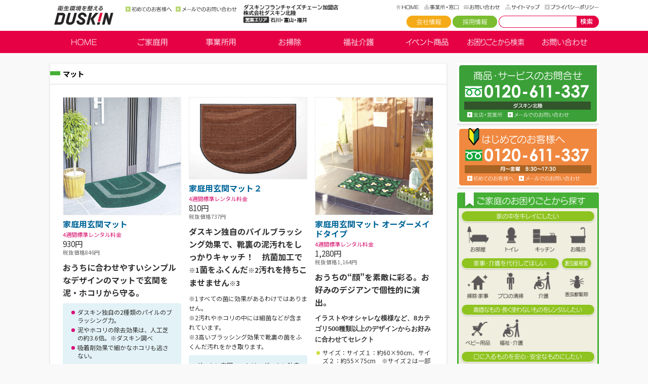

--- FILE ---
content_type: text/html; charset=UTF-8
request_url: https://duskinhkr.com/item_cat/mat/
body_size: 46550
content:
<!DOCTYPE html>
<html dir="ltr" lang="ja">
<head>
	<meta charset="UTF-8" />
	<title>マット - 商品｜ダスキン北陸</title>
	<script>document.cookie='devicePixelRatio='+((window.devicePixelRatio === undefined) ? 1 : window.devicePixelRatio)+'; path=/';</script>
	<meta name="description" content="喜びのタネをまこう" />
	<link rel="shortcut icon" href="/icon/favicon.ico" type="image/x-icon" />
	<link rel="apple-touch-icon" href="/icon/apple-touch-icon.png" />
	<link rel="apple-touch-icon" sizes="57x57" href="/icon/apple-touch-icon-57x57.png" />
	<link rel="apple-touch-icon" sizes="72x72" href="/icon/apple-touch-icon-72x72.png" />
	<link rel="apple-touch-icon" sizes="76x76" href="/icon/apple-touch-icon-76x76.png" />
	<link rel="apple-touch-icon" sizes="114x114" href="/icon/apple-touch-icon-114x114.png" />
	<link rel="apple-touch-icon" sizes="120x120" href="/icon/apple-touch-icon-120x120.png" />
	<link rel="apple-touch-icon" sizes="144x144" href="/icon/apple-touch-icon-144x144.png" />
	<link rel="apple-touch-icon" sizes="152x152" href="/icon/apple-touch-icon-152x152.png" />

	<link rel="stylesheet" type="text/css" href="https://duskinhkr.com/wp-content/themes/duskin/style.css" />
	<link rel="stylesheet" type="text/css" href="https://duskinhkr.com/css/style.css" />
	<link rel="stylesheet" href="/js/Bxslider/jquery.bxslider.css" />

	<script>
		if ( navigator.userAgent.indexOf('iPhone') > 0 || navigator.userAgent.indexOf('iPod') > 0 || ( navigator.userAgent.indexOf('Android') > 0 && navigator.userAgent.indexOf('Mobile') > 0 ) ) {
			document.write('<meta name="viewport" content="width=device-width, maximum-scale=1.0, minimum-scale=1.0" />');
		}
		if ( navigator.userAgent.indexOf('iPad') > 0 ) {
			document.write('<meta name="viewport" content="width=1080, maximum-scale=2.0" />');
		}
		if ( navigator.userAgent.indexOf('Android') > 0 || navigator.userAgent.indexOf('Nexus') > 0 ) {
			document.write('<meta name="viewport" content="width=device-width, maximum-scale=1.0, minimum-scale=1.0" />');
		}
	</script>

<!-- MapPress Easy Google Maps Version:2.95.9 (https://www.mappresspro.com) -->
<meta name='robots' content='max-image-preview:large' />
<link rel='dns-prefetch' href='//www.googletagmanager.com' />
<link rel="alternate" type="application/rss+xml" title="ダスキン北陸 &raquo; フィード" href="https://duskinhkr.com/feed/" />
<link rel="alternate" type="application/rss+xml" title="ダスキン北陸 &raquo; コメントフィード" href="https://duskinhkr.com/comments/feed/" />
<script type="text/javascript">
/* <![CDATA[ */
window._wpemojiSettings = {"baseUrl":"https:\/\/s.w.org\/images\/core\/emoji\/15.0.3\/72x72\/","ext":".png","svgUrl":"https:\/\/s.w.org\/images\/core\/emoji\/15.0.3\/svg\/","svgExt":".svg","source":{"concatemoji":"https:\/\/duskinhkr.com\/wp-includes\/js\/wp-emoji-release.min.js?ver=6.6.4"}};
/*! This file is auto-generated */
!function(i,n){var o,s,e;function c(e){try{var t={supportTests:e,timestamp:(new Date).valueOf()};sessionStorage.setItem(o,JSON.stringify(t))}catch(e){}}function p(e,t,n){e.clearRect(0,0,e.canvas.width,e.canvas.height),e.fillText(t,0,0);var t=new Uint32Array(e.getImageData(0,0,e.canvas.width,e.canvas.height).data),r=(e.clearRect(0,0,e.canvas.width,e.canvas.height),e.fillText(n,0,0),new Uint32Array(e.getImageData(0,0,e.canvas.width,e.canvas.height).data));return t.every(function(e,t){return e===r[t]})}function u(e,t,n){switch(t){case"flag":return n(e,"\ud83c\udff3\ufe0f\u200d\u26a7\ufe0f","\ud83c\udff3\ufe0f\u200b\u26a7\ufe0f")?!1:!n(e,"\ud83c\uddfa\ud83c\uddf3","\ud83c\uddfa\u200b\ud83c\uddf3")&&!n(e,"\ud83c\udff4\udb40\udc67\udb40\udc62\udb40\udc65\udb40\udc6e\udb40\udc67\udb40\udc7f","\ud83c\udff4\u200b\udb40\udc67\u200b\udb40\udc62\u200b\udb40\udc65\u200b\udb40\udc6e\u200b\udb40\udc67\u200b\udb40\udc7f");case"emoji":return!n(e,"\ud83d\udc26\u200d\u2b1b","\ud83d\udc26\u200b\u2b1b")}return!1}function f(e,t,n){var r="undefined"!=typeof WorkerGlobalScope&&self instanceof WorkerGlobalScope?new OffscreenCanvas(300,150):i.createElement("canvas"),a=r.getContext("2d",{willReadFrequently:!0}),o=(a.textBaseline="top",a.font="600 32px Arial",{});return e.forEach(function(e){o[e]=t(a,e,n)}),o}function t(e){var t=i.createElement("script");t.src=e,t.defer=!0,i.head.appendChild(t)}"undefined"!=typeof Promise&&(o="wpEmojiSettingsSupports",s=["flag","emoji"],n.supports={everything:!0,everythingExceptFlag:!0},e=new Promise(function(e){i.addEventListener("DOMContentLoaded",e,{once:!0})}),new Promise(function(t){var n=function(){try{var e=JSON.parse(sessionStorage.getItem(o));if("object"==typeof e&&"number"==typeof e.timestamp&&(new Date).valueOf()<e.timestamp+604800&&"object"==typeof e.supportTests)return e.supportTests}catch(e){}return null}();if(!n){if("undefined"!=typeof Worker&&"undefined"!=typeof OffscreenCanvas&&"undefined"!=typeof URL&&URL.createObjectURL&&"undefined"!=typeof Blob)try{var e="postMessage("+f.toString()+"("+[JSON.stringify(s),u.toString(),p.toString()].join(",")+"));",r=new Blob([e],{type:"text/javascript"}),a=new Worker(URL.createObjectURL(r),{name:"wpTestEmojiSupports"});return void(a.onmessage=function(e){c(n=e.data),a.terminate(),t(n)})}catch(e){}c(n=f(s,u,p))}t(n)}).then(function(e){for(var t in e)n.supports[t]=e[t],n.supports.everything=n.supports.everything&&n.supports[t],"flag"!==t&&(n.supports.everythingExceptFlag=n.supports.everythingExceptFlag&&n.supports[t]);n.supports.everythingExceptFlag=n.supports.everythingExceptFlag&&!n.supports.flag,n.DOMReady=!1,n.readyCallback=function(){n.DOMReady=!0}}).then(function(){return e}).then(function(){var e;n.supports.everything||(n.readyCallback(),(e=n.source||{}).concatemoji?t(e.concatemoji):e.wpemoji&&e.twemoji&&(t(e.twemoji),t(e.wpemoji)))}))}((window,document),window._wpemojiSettings);
/* ]]> */
</script>
<style id='wp-emoji-styles-inline-css' type='text/css'>

	img.wp-smiley, img.emoji {
		display: inline !important;
		border: none !important;
		box-shadow: none !important;
		height: 1em !important;
		width: 1em !important;
		margin: 0 0.07em !important;
		vertical-align: -0.1em !important;
		background: none !important;
		padding: 0 !important;
	}
</style>
<link rel='stylesheet' id='wp-block-library-css' href='https://duskinhkr.com/wp-includes/css/dist/block-library/style.min.css?ver=6.6.4' type='text/css' media='all' />
<link rel='stylesheet' id='mappress-leaflet-css' href='https://duskinhkr.com/wp-content/plugins/mappress-google-maps-for-wordpress/lib/leaflet/leaflet.css?ver=1.7.1' type='text/css' media='all' />
<link rel='stylesheet' id='mappress-css' href='https://duskinhkr.com/wp-content/plugins/mappress-google-maps-for-wordpress/css/mappress.css?ver=2.95.9' type='text/css' media='all' />
<style id='classic-theme-styles-inline-css' type='text/css'>
/*! This file is auto-generated */
.wp-block-button__link{color:#fff;background-color:#32373c;border-radius:9999px;box-shadow:none;text-decoration:none;padding:calc(.667em + 2px) calc(1.333em + 2px);font-size:1.125em}.wp-block-file__button{background:#32373c;color:#fff;text-decoration:none}
</style>
<style id='global-styles-inline-css' type='text/css'>
:root{--wp--preset--aspect-ratio--square: 1;--wp--preset--aspect-ratio--4-3: 4/3;--wp--preset--aspect-ratio--3-4: 3/4;--wp--preset--aspect-ratio--3-2: 3/2;--wp--preset--aspect-ratio--2-3: 2/3;--wp--preset--aspect-ratio--16-9: 16/9;--wp--preset--aspect-ratio--9-16: 9/16;--wp--preset--color--black: #000000;--wp--preset--color--cyan-bluish-gray: #abb8c3;--wp--preset--color--white: #ffffff;--wp--preset--color--pale-pink: #f78da7;--wp--preset--color--vivid-red: #cf2e2e;--wp--preset--color--luminous-vivid-orange: #ff6900;--wp--preset--color--luminous-vivid-amber: #fcb900;--wp--preset--color--light-green-cyan: #7bdcb5;--wp--preset--color--vivid-green-cyan: #00d084;--wp--preset--color--pale-cyan-blue: #8ed1fc;--wp--preset--color--vivid-cyan-blue: #0693e3;--wp--preset--color--vivid-purple: #9b51e0;--wp--preset--gradient--vivid-cyan-blue-to-vivid-purple: linear-gradient(135deg,rgba(6,147,227,1) 0%,rgb(155,81,224) 100%);--wp--preset--gradient--light-green-cyan-to-vivid-green-cyan: linear-gradient(135deg,rgb(122,220,180) 0%,rgb(0,208,130) 100%);--wp--preset--gradient--luminous-vivid-amber-to-luminous-vivid-orange: linear-gradient(135deg,rgba(252,185,0,1) 0%,rgba(255,105,0,1) 100%);--wp--preset--gradient--luminous-vivid-orange-to-vivid-red: linear-gradient(135deg,rgba(255,105,0,1) 0%,rgb(207,46,46) 100%);--wp--preset--gradient--very-light-gray-to-cyan-bluish-gray: linear-gradient(135deg,rgb(238,238,238) 0%,rgb(169,184,195) 100%);--wp--preset--gradient--cool-to-warm-spectrum: linear-gradient(135deg,rgb(74,234,220) 0%,rgb(151,120,209) 20%,rgb(207,42,186) 40%,rgb(238,44,130) 60%,rgb(251,105,98) 80%,rgb(254,248,76) 100%);--wp--preset--gradient--blush-light-purple: linear-gradient(135deg,rgb(255,206,236) 0%,rgb(152,150,240) 100%);--wp--preset--gradient--blush-bordeaux: linear-gradient(135deg,rgb(254,205,165) 0%,rgb(254,45,45) 50%,rgb(107,0,62) 100%);--wp--preset--gradient--luminous-dusk: linear-gradient(135deg,rgb(255,203,112) 0%,rgb(199,81,192) 50%,rgb(65,88,208) 100%);--wp--preset--gradient--pale-ocean: linear-gradient(135deg,rgb(255,245,203) 0%,rgb(182,227,212) 50%,rgb(51,167,181) 100%);--wp--preset--gradient--electric-grass: linear-gradient(135deg,rgb(202,248,128) 0%,rgb(113,206,126) 100%);--wp--preset--gradient--midnight: linear-gradient(135deg,rgb(2,3,129) 0%,rgb(40,116,252) 100%);--wp--preset--font-size--small: 13px;--wp--preset--font-size--medium: 20px;--wp--preset--font-size--large: 36px;--wp--preset--font-size--x-large: 42px;--wp--preset--spacing--20: 0.44rem;--wp--preset--spacing--30: 0.67rem;--wp--preset--spacing--40: 1rem;--wp--preset--spacing--50: 1.5rem;--wp--preset--spacing--60: 2.25rem;--wp--preset--spacing--70: 3.38rem;--wp--preset--spacing--80: 5.06rem;--wp--preset--shadow--natural: 6px 6px 9px rgba(0, 0, 0, 0.2);--wp--preset--shadow--deep: 12px 12px 50px rgba(0, 0, 0, 0.4);--wp--preset--shadow--sharp: 6px 6px 0px rgba(0, 0, 0, 0.2);--wp--preset--shadow--outlined: 6px 6px 0px -3px rgba(255, 255, 255, 1), 6px 6px rgba(0, 0, 0, 1);--wp--preset--shadow--crisp: 6px 6px 0px rgba(0, 0, 0, 1);}:where(.is-layout-flex){gap: 0.5em;}:where(.is-layout-grid){gap: 0.5em;}body .is-layout-flex{display: flex;}.is-layout-flex{flex-wrap: wrap;align-items: center;}.is-layout-flex > :is(*, div){margin: 0;}body .is-layout-grid{display: grid;}.is-layout-grid > :is(*, div){margin: 0;}:where(.wp-block-columns.is-layout-flex){gap: 2em;}:where(.wp-block-columns.is-layout-grid){gap: 2em;}:where(.wp-block-post-template.is-layout-flex){gap: 1.25em;}:where(.wp-block-post-template.is-layout-grid){gap: 1.25em;}.has-black-color{color: var(--wp--preset--color--black) !important;}.has-cyan-bluish-gray-color{color: var(--wp--preset--color--cyan-bluish-gray) !important;}.has-white-color{color: var(--wp--preset--color--white) !important;}.has-pale-pink-color{color: var(--wp--preset--color--pale-pink) !important;}.has-vivid-red-color{color: var(--wp--preset--color--vivid-red) !important;}.has-luminous-vivid-orange-color{color: var(--wp--preset--color--luminous-vivid-orange) !important;}.has-luminous-vivid-amber-color{color: var(--wp--preset--color--luminous-vivid-amber) !important;}.has-light-green-cyan-color{color: var(--wp--preset--color--light-green-cyan) !important;}.has-vivid-green-cyan-color{color: var(--wp--preset--color--vivid-green-cyan) !important;}.has-pale-cyan-blue-color{color: var(--wp--preset--color--pale-cyan-blue) !important;}.has-vivid-cyan-blue-color{color: var(--wp--preset--color--vivid-cyan-blue) !important;}.has-vivid-purple-color{color: var(--wp--preset--color--vivid-purple) !important;}.has-black-background-color{background-color: var(--wp--preset--color--black) !important;}.has-cyan-bluish-gray-background-color{background-color: var(--wp--preset--color--cyan-bluish-gray) !important;}.has-white-background-color{background-color: var(--wp--preset--color--white) !important;}.has-pale-pink-background-color{background-color: var(--wp--preset--color--pale-pink) !important;}.has-vivid-red-background-color{background-color: var(--wp--preset--color--vivid-red) !important;}.has-luminous-vivid-orange-background-color{background-color: var(--wp--preset--color--luminous-vivid-orange) !important;}.has-luminous-vivid-amber-background-color{background-color: var(--wp--preset--color--luminous-vivid-amber) !important;}.has-light-green-cyan-background-color{background-color: var(--wp--preset--color--light-green-cyan) !important;}.has-vivid-green-cyan-background-color{background-color: var(--wp--preset--color--vivid-green-cyan) !important;}.has-pale-cyan-blue-background-color{background-color: var(--wp--preset--color--pale-cyan-blue) !important;}.has-vivid-cyan-blue-background-color{background-color: var(--wp--preset--color--vivid-cyan-blue) !important;}.has-vivid-purple-background-color{background-color: var(--wp--preset--color--vivid-purple) !important;}.has-black-border-color{border-color: var(--wp--preset--color--black) !important;}.has-cyan-bluish-gray-border-color{border-color: var(--wp--preset--color--cyan-bluish-gray) !important;}.has-white-border-color{border-color: var(--wp--preset--color--white) !important;}.has-pale-pink-border-color{border-color: var(--wp--preset--color--pale-pink) !important;}.has-vivid-red-border-color{border-color: var(--wp--preset--color--vivid-red) !important;}.has-luminous-vivid-orange-border-color{border-color: var(--wp--preset--color--luminous-vivid-orange) !important;}.has-luminous-vivid-amber-border-color{border-color: var(--wp--preset--color--luminous-vivid-amber) !important;}.has-light-green-cyan-border-color{border-color: var(--wp--preset--color--light-green-cyan) !important;}.has-vivid-green-cyan-border-color{border-color: var(--wp--preset--color--vivid-green-cyan) !important;}.has-pale-cyan-blue-border-color{border-color: var(--wp--preset--color--pale-cyan-blue) !important;}.has-vivid-cyan-blue-border-color{border-color: var(--wp--preset--color--vivid-cyan-blue) !important;}.has-vivid-purple-border-color{border-color: var(--wp--preset--color--vivid-purple) !important;}.has-vivid-cyan-blue-to-vivid-purple-gradient-background{background: var(--wp--preset--gradient--vivid-cyan-blue-to-vivid-purple) !important;}.has-light-green-cyan-to-vivid-green-cyan-gradient-background{background: var(--wp--preset--gradient--light-green-cyan-to-vivid-green-cyan) !important;}.has-luminous-vivid-amber-to-luminous-vivid-orange-gradient-background{background: var(--wp--preset--gradient--luminous-vivid-amber-to-luminous-vivid-orange) !important;}.has-luminous-vivid-orange-to-vivid-red-gradient-background{background: var(--wp--preset--gradient--luminous-vivid-orange-to-vivid-red) !important;}.has-very-light-gray-to-cyan-bluish-gray-gradient-background{background: var(--wp--preset--gradient--very-light-gray-to-cyan-bluish-gray) !important;}.has-cool-to-warm-spectrum-gradient-background{background: var(--wp--preset--gradient--cool-to-warm-spectrum) !important;}.has-blush-light-purple-gradient-background{background: var(--wp--preset--gradient--blush-light-purple) !important;}.has-blush-bordeaux-gradient-background{background: var(--wp--preset--gradient--blush-bordeaux) !important;}.has-luminous-dusk-gradient-background{background: var(--wp--preset--gradient--luminous-dusk) !important;}.has-pale-ocean-gradient-background{background: var(--wp--preset--gradient--pale-ocean) !important;}.has-electric-grass-gradient-background{background: var(--wp--preset--gradient--electric-grass) !important;}.has-midnight-gradient-background{background: var(--wp--preset--gradient--midnight) !important;}.has-small-font-size{font-size: var(--wp--preset--font-size--small) !important;}.has-medium-font-size{font-size: var(--wp--preset--font-size--medium) !important;}.has-large-font-size{font-size: var(--wp--preset--font-size--large) !important;}.has-x-large-font-size{font-size: var(--wp--preset--font-size--x-large) !important;}
:where(.wp-block-post-template.is-layout-flex){gap: 1.25em;}:where(.wp-block-post-template.is-layout-grid){gap: 1.25em;}
:where(.wp-block-columns.is-layout-flex){gap: 2em;}:where(.wp-block-columns.is-layout-grid){gap: 2em;}
:root :where(.wp-block-pullquote){font-size: 1.5em;line-height: 1.6;}
</style>
<link rel='stylesheet' id='contact-form-7-css' href='https://duskinhkr.com/wp-content/plugins/contact-form-7/includes/css/styles.css?ver=6.0.6' type='text/css' media='all' />
<link rel='stylesheet' id='fancybox-for-wp-css' href='https://duskinhkr.com/wp-content/plugins/fancybox-for-wordpress/assets/css/fancybox.css?ver=1.3.4' type='text/css' media='all' />
<script type="text/javascript" src="https://duskinhkr.com/wp-includes/js/jquery/jquery.min.js?ver=3.7.1" id="jquery-core-js"></script>
<script type="text/javascript" src="https://duskinhkr.com/wp-includes/js/jquery/jquery-migrate.min.js?ver=3.4.1" id="jquery-migrate-js"></script>
<script type="text/javascript" src="https://duskinhkr.com//js/Bxslider/jquery.bxslider.min.js?ver=6.6.4" id="jquery-bxslider-js"></script>
<script type="text/javascript" src="https://duskinhkr.com//js/Tile/jquery.tile.js?ver=6.6.4" id="jquery-tile-js"></script>
<script type="text/javascript" src="https://duskinhkr.com//js/Tile/jquery.tile.config.js?ver=6.6.4" id="jquery-tile-config-js"></script>
<script type="text/javascript" src="https://duskinhkr.com//js/commons.js?ver=6.6.4" id="commons-js"></script>
<script type="text/javascript" src="https://duskinhkr.com/wp-content/plugins/fancybox-for-wordpress/assets/js/purify.min.js?ver=1.3.4" id="purify-js"></script>
<script type="text/javascript" src="https://duskinhkr.com/wp-content/plugins/fancybox-for-wordpress/assets/js/jquery.fancybox.js?ver=1.3.4" id="fancybox-for-wp-js"></script>

<!-- Site Kit によって追加された Google タグ（gtag.js）スニペット -->
<!-- Google アナリティクス スニペット (Site Kit が追加) -->
<script type="text/javascript" src="https://www.googletagmanager.com/gtag/js?id=G-BVJV4NH4TR" id="google_gtagjs-js" async></script>
<script type="text/javascript" id="google_gtagjs-js-after">
/* <![CDATA[ */
window.dataLayer = window.dataLayer || [];function gtag(){dataLayer.push(arguments);}
gtag("set","linker",{"domains":["duskinhkr.com"]});
gtag("js", new Date());
gtag("set", "developer_id.dZTNiMT", true);
gtag("config", "G-BVJV4NH4TR");
/* ]]> */
</script>
<link rel="https://api.w.org/" href="https://duskinhkr.com/wp-json/" />
<!-- Fancybox for WordPress v3.3.7 -->
<style type="text/css">
	.fancybox-slide--image .fancybox-content{background-color: #FFFFFF}div.fancybox-caption{display:none !important;}
	
	img.fancybox-image{border-width:10px;border-color:#FFFFFF;border-style:solid;}
	div.fancybox-bg{background-color:rgba(102,102,102,0.3);opacity:1 !important;}div.fancybox-content{border-color:#FFFFFF}
	div#fancybox-title{background-color:#FFFFFF}
	div.fancybox-content{background-color:#FFFFFF}
	div#fancybox-title-inside{color:#333333}
	
	
	
	div.fancybox-caption p.caption-title{display:inline-block}
	div.fancybox-caption p.caption-title{font-size:14px}
	div.fancybox-caption p.caption-title{color:#333333}
	div.fancybox-caption {color:#333333}div.fancybox-caption p.caption-title {background:#fff; width:auto;padding:10px 30px;}div.fancybox-content p.caption-title{color:#333333;margin: 0;padding: 5px 0;}body.fancybox-active .fancybox-container .fancybox-stage .fancybox-content .fancybox-close-small{display:block;}
</style><script type="text/javascript">
	jQuery(function () {

		var mobileOnly = false;
		
		if (mobileOnly) {
			return;
		}

		jQuery.fn.getTitle = function () { // Copy the title of every IMG tag and add it to its parent A so that fancybox can show titles
			var arr = jQuery("a[data-fancybox]");jQuery.each(arr, function() {var title = jQuery(this).children("img").attr("title") || '';var figCaptionHtml = jQuery(this).next("figcaption").html() || '';var processedCaption = figCaptionHtml;if (figCaptionHtml.length && typeof DOMPurify === 'function') {processedCaption = DOMPurify.sanitize(figCaptionHtml, {USE_PROFILES: {html: true}});} else if (figCaptionHtml.length) {processedCaption = jQuery("<div>").text(figCaptionHtml).html();}var newTitle = title;if (processedCaption.length) {newTitle = title.length ? title + " " + processedCaption : processedCaption;}if (newTitle.length) {jQuery(this).attr("title", newTitle);}});		}

		// Supported file extensions

				var thumbnails = jQuery("a:has(img)").not(".nolightbox").not('.envira-gallery-link').not('.ngg-simplelightbox').filter(function () {
			return /\.(jpe?g|png|gif|mp4|webp|bmp|pdf)(\?[^/]*)*$/i.test(jQuery(this).attr('href'))
		});
		

		// Add data-type iframe for links that are not images or videos.
		var iframeLinks = jQuery('.fancyboxforwp').filter(function () {
			return !/\.(jpe?g|png|gif|mp4|webp|bmp|pdf)(\?[^/]*)*$/i.test(jQuery(this).attr('href'))
		}).filter(function () {
			return !/vimeo|youtube/i.test(jQuery(this).attr('href'))
		});
		iframeLinks.attr({"data-type": "iframe"}).getTitle();

				// Gallery All
		thumbnails.addClass("fancyboxforwp").attr("data-fancybox", "gallery").getTitle();
		iframeLinks.attr({"data-fancybox": "gallery"}).getTitle();

		// Gallery type NONE
		
		// Call fancybox and apply it on any link with a rel atribute that starts with "fancybox", with the options set on the admin panel
		jQuery("a.fancyboxforwp").fancyboxforwp({
			loop: false,
			smallBtn: true,
			zoomOpacity: "auto",
			animationEffect: "fade",
			animationDuration: 500,
			transitionEffect: "fade",
			transitionDuration: "300",
			overlayShow: true,
			overlayOpacity: "0.3",
			titleShow: true,
			titlePosition: "inside",
			keyboard: true,
			showCloseButton: true,
			arrows: true,
			clickContent:false,
			clickSlide: "close",
			mobile: {
				clickContent: function (current, event) {
					return current.type === "image" ? "toggleControls" : false;
				},
				clickSlide: function (current, event) {
					return current.type === "image" ? "close" : "close";
				},
			},
			wheel: false,
			toolbar: true,
			preventCaptionOverlap: true,
			onInit: function() { },			onDeactivate
	: function() { },		beforeClose: function() { },			afterShow: function(instance) { jQuery( ".fancybox-image" ).on("click", function( ){ ( instance.isScaledDown() ) ? instance.scaleToActual() : instance.scaleToFit() }) },				afterClose: function() { },					caption : function( instance, item ) {var title = "";if("undefined" != typeof jQuery(this).context ){var title = jQuery(this).context.title;} else { var title = ("undefined" != typeof jQuery(this).attr("title")) ? jQuery(this).attr("title") : false;}var caption = jQuery(this).data('caption') || '';if ( item.type === 'image' && title.length ) {caption = (caption.length ? caption + '<br />' : '') + '<p class="caption-title">'+jQuery("<div>").text(title).html()+'</p>' ;}if (typeof DOMPurify === "function" && caption.length) { return DOMPurify.sanitize(caption, {USE_PROFILES: {html: true}}); } else { return jQuery("<div>").text(caption).html(); }},
		afterLoad : function( instance, current ) {var captionContent = current.opts.caption || '';var sanitizedCaptionString = '';if (typeof DOMPurify === 'function' && captionContent.length) {sanitizedCaptionString = DOMPurify.sanitize(captionContent, {USE_PROFILES: {html: true}});} else if (captionContent.length) { sanitizedCaptionString = jQuery("<div>").text(captionContent).html();}if (sanitizedCaptionString.length) { current.$content.append(jQuery('<div class=\"fancybox-custom-caption inside-caption\" style=\" position: absolute;left:0;right:0;color:#000;margin:0 auto;bottom:0;text-align:center;background-color:#FFFFFF \"></div>').html(sanitizedCaptionString)); }},
			})
		;

			})
</script>
<!-- END Fancybox for WordPress -->
<meta name="generator" content="Site Kit by Google 1.170.0" /><meta name="google-site-verification" content="rTTpnR2KVZYdcTuZ5kU-YgXzFQZ4stBDJI1G2bpWrHE"><style type="text/css">.recentcomments a{display:inline !important;padding:0 !important;margin:0 !important;}</style></head>
<body id="mat_home2" class="archive tax-item_cat term-mat term-8">
<a id="top" name="top"></a>
<div id="wrap">
<div id="header_outer">
<div id="header">
	<h1 id="sitetitle"><a href="https://duskinhkr.com" title="ダスキン北陸" rel="home">ダスキン北陸</a></h1>
	<div id="mobnav">
		<ul>
<!--			
			<li><a href="tel:0120611337"><img src="/images/common/mob1.png" alt="お電話" /></a></li>
-->
			<li><a href="/about/contactus/"><img src="/images/common/mob2.png" alt="お問い合わせ" /></a></li>
			<li><a href="/about/network/"><img src="/images/common/mob3.png" alt="支店・営業所" /></a></li>
			<li id="schbtn">検索</li>
		</ul>
	</div>
	<div id="sch">
		<form role="search" method="get" id="searchform" class="searchform" action="https://duskinhkr.com/">
			<input type="text" value="" name="s" id="s" class="search_txt"  />
			<input type="hidden" id="searchsubmit" class="search_btn" value="検索" />
		</form>
	</div>
	<div id="hdr_contact_box">
<!--
		<p id="hdr_contact"><a href="tel:0762466123">ダスキン北陸 フリーダイヤル 0120-611-337</a></p>
-->
<ul id="hdr_link">
			<li id="hdr_link1"><a href="/introduction/">初めてのお客様へ</a></li>
			<li id="hdr_link2"><a href="/about/contactus/">メールでのお問い合わせ</a></li>
		</ul>
	</div>
	<div id="area">
		<p>ダスキンフランチャイズチェーン加盟店　株式会社ダスキン北陸　営業エリア：石川・富山・福井</p>
	</div>
	<ul id="headnav">
		<li id="headnav01"><a href="/">HOME</a></li>
		<li id="headnav02"><a href="/about/network/">事務所・窓口</a></li>
		<li id="headnav03"><a href="/about/contactus/">お問い合わせ</a></li>
		<li id="headnav04"><a href="/aboutsite/sitemap/">サイトマップ</a></li>
		<li id="headnav05"><a href="/avboutsite/privacypolicy/">プライバシーポリシー</a></li>
	</ul>
	<div id="headsearch">
		<form role="search" method="get" id="searchform" class="searchform" action="https://duskinhkr.com/">
			<input type="text" value="" name="s" id="s" class="search_txt"  />
			<input type="submit" id="searchsubmit"class="search_btn" value="検索" />
		</form>
	</div>
	<ul id="headbtn">
		<li id="headbtn01"><a href="/about/">会社情報</a></li>
		<li id="headbtn02"><a href="/recruit/">採用情報</a></li>
	</ul>
</div>
</div>
<div id="nav_outer">
	<div class="navmenu">MENU</div>
	<ul id="nav">
		<li id="nav01"><a href="/">HOME</a></li>
		<li id="nav02"><a href="/home/">ご家庭用</a>
			<ul class="subnav">
				<li><a href="https://duskinhkr.com/home/cleaningtool/">お掃除用具</a></li>
				<li><a href="https://duskinhkr.com/home/health_beauty/">ヘルス＆ビューティ</a></li>
				<li><a href="https://duskinhkr.com/home/water/">天然水・浄水器</a></li>
				<li><a href="https://duskinhkr.com/home/aircontrol/">空気清浄機</a></li>
				<li><a href="https://duskinhkr.com/home/pro_support/">プロの清掃</a></li>
				<li><a href="https://duskinhkr.com/home/extermination/">害虫獣駆除</a></li>
				<li><a href="https://duskinhkr.com/home/house_keeing_support/">家事代行</a></li>
				<li><a href="/walfare/">福祉介護</a></li>
				<li><a href="/rental/#rental_home">レンタル</a></li>
			</ul>
		</li>
		<li id="nav03"><a href="/business/">事業所用</a>
			<ul class="subnav">
				<li><a href="https://duskinhkr.com/business/job/">業種別</a></li>
				<li><a href="https://duskinhkr.com/business/scene/">利用シーン別</a></li>
				<li><a href="https://duskinhkr.com/business/mat/">マット</a></li>
				<li><a href="https://duskinhkr.com/business/mop/">モップ</a></li>
				<li><a href="https://duskinhkr.com/business/aircontrol/">空間清浄</a></li>
				<li><a href="https://duskinhkr.com/business/detergent/">洗剤・ツール</a></li>
				<li><a href="https://duskinhkr.com/business/kitchen/">厨房設備関連</a></li>
				<li><a href="https://duskinhkr.com/business/washingcloset/">化粧室関連</a></li>
				<li><a href="https://duskinhkr.com/business/fregrance/">消臭・芳香</a></li>
				<li><a href="https://duskinhkr.com/business/pro_support/">プロの清掃</a></li>
				<li><a href="https://duskinhkr.com/business/extermination/">害虫獣駆除</a></li>
				<li><a href="https://duskinhkr.com/business/water_drink/">浄水器・ドリンク・天然水</a></li>
				<li><a href="https://duskinhkr.com/business/toner_recycle/">トナーカートリッジ・リサイクルサービス</a></li>
				<li><a href="https://duskinhkr.com/business/uniform/">ユニフォーム</a></li>
			</ul>
		</li>
		<li id="nav04"><a href="/cleaning/">お掃除</a>
			<ul class="subnav">
				<li><a href="/cleaning/#cleaning_business">プロのお掃除《事務所用》</a></li>
				<li><a href="/cleaning/#cleaning_home">プロの清掃《ご家庭用》</a></li>
				<li><a href="/cleaning/#cleaning_housekeeing">家事・お掃除代行</a></li>
			</ul>
		</li>
		<li id="nav05"><a href="/walfare/">福祉介護</a></li>
		<li id="nav06"><a href="/rental/">イベント商品</a>
			<ul class="subnav">
				<li><a href="/rental/#rental_business">イベント用レンタル用品</a></li>
				<li><a href="/rental/#rental_home">ご家庭用レンタル用品</a></li>
			</ul>
		</li>
		<li id="nav07"><a href="/search/">お困りごとから検索</a>
			<ul class="subnav">
				<li><a href="/search/#search_home">家の中をキレイにしたい</a></li>
				<li><a href="/search/#search_agent">掃除・家事の代行をお願いしたい</a></li>
				<li><a href="/search/#search_business">職場をキレイにしたい</a></li>
				<li><a href="/search/#search_care">自宅介護をサポートしてほしい</a></li>
				<li><a href="/search/#search_rental">家庭用品をレンタルしたい</a></li>
				<li><a href="/search/#search_event">イベント用品をレンタルしたい</a></li>
			</ul>
		</li>
		<li id="nav08"><a href="/about/contactus/">お問い合わせ</a></li>
	</ul>
	<script>
		jQuery( function() {
			jQuery( "#navbtn" ).click( function() {
				jQuery("#navs:not(:animated)").animate({
						height : "toggle",
						opacity : "toggle"
					}, 200 );
			});
		});
	</script>
</div>
<div id="contents_outer">
<div id="contents">
	<div id="article_outer">
	<div id="article">
	<article>
		<div class="article">
			<div class="pageheader">
				<h1>マット</h1>
			</div>
			<div class="pagebody">
<div class="columnbox">			<div class="column3">
				<div class="productlistimg"><!--<a href="https://duskinhkr.com/wp-content/uploads/2015/01/mat_house.jpg">--><img src="https://duskinhkr.com/wp-content/uploads/2015/01/mat_house.jpg" alt="家庭用玄関マット" class="img" /><!--</a>--></div><!--
				<h3 class="itemname">家庭用玄関マット</h3>
-->
				<h3 class="itemname"><a href="https://duskinhkr.com/item/mat_home/">家庭用玄関マット</a></h3>
				<p class="pricename">4週間標準レンタル料金</p>
												<p class="price">930円<br /><span class="tax">税抜価格846円</span></p>
				<div class="items btn_m"><p class="leads">おうちに合わせやすいシンプルなデザインのマットで玄関を泥・ホコリから守る。</p>
<div class="panel blue mb15">
<ul class="point">
	<li>ダスキン独自の2種類のパイルのブラッシング力。</li>
	<li>泥やホコリの除去効果は、人工芝の約3.6倍。※ダスキン調べ</li>
	<li>吸着剤効果で細かなホコリも逃さない。</li>
</ul>
</div>
<ul>
	<li>カラー：グリーン／グレー／ブラウン</li>
	<li>サイズ：約60×90cm</li>
	<li>吸着剤加工</li>
</ul>
<p class="section">オーダーメイド例</p>

		<div id='gallery-1' class='gallery'>
			<ul>
				<li class='gallery-item'>
					<a href='https://duskinhkr.com/wp-content/uploads/2015/01/mat_gray.jpg' title='家庭用玄関マット（グレー）'><img src='https://duskinhkr.com/wp-content/uploads/2015/01/mat_gray-150x150.jpg' /></a>
				</li>
				<li class='gallery-item'>
					<a href='https://duskinhkr.com/wp-content/uploads/2015/01/mat_brown.jpg' title='家庭用玄関マット（ブラウン）'><img src='https://duskinhkr.com/wp-content/uploads/2015/01/mat_brown-150x150.jpg' /></a>
				</li>
			</ul>
		</div>
</div>
			</div>
			<div class="column3">
				<div class="productlistimg"><!--<a href="https://duskinhkr.com/wp-content/uploads/2022/02/KGC2N.png">--><img src="https://duskinhkr.com/wp-content/uploads/2022/02/KGC2N.png" alt="家庭用玄関マット２" class="img" /><!--</a>--></div><!--
				<h3 class="itemname">家庭用玄関マット２</h3>
-->
				<h3 class="itemname"><a href="https://duskinhkr.com/item/mat_home2/">家庭用玄関マット２</a></h3>
				<p class="pricename">4週間標準レンタル料金</p>
												<p class="price">810円<br /><span class="tax">税抜価格737円</span></p>
				<div class="items btn_m"><p class="leads">ダスキン独自のパイルブラッシング効果で、靴裏の泥汚れをしっかりキャッチ！　抗菌加工で<sup><span style="font-size: small;">※1</span></sup>菌をふくんだ<sup><span style="font-size: small;">※2</span></sup>汚れを持ちこませません<sup><span style="font-size: small;">※3</span></sup></p>
<p>※1すべての菌に効果があるわけではありません。<br />
※2汚れやホコリの中には細菌などが含まれています。<br />
※3高いブラッシング効果で靴裏の菌をふくんだ汚れをかき取ります。</p>
<div class="panel blue mb15">
<p>ダスキン玄関マットは、ダスキン独自のパイルブラッシング効果で、靴裏の泥汚れをしっかりキャッチ！吸着剤加工で細かなホコリも逃がしません。敷くだけで玄関は汚れずいつもキレイ。屋内・屋外ともにご使用いただけます！</p>
</div>
<p class="leads">特長</p>
<ul>
	<li>土砂ボコリをしっかりかき出し、しっかり吸着。</li>
	<li>汚れをマットの裏まで通さない。</li>
	<li>4週間定期レンタルで、お手入れ不要。</li>
	<li>燃えにくく、静電気も抑えます。</li>
</ul>
<p class="leads">仕様</p>
<ul>
	<li>カラー：グリーン、レッド、ブラウン</li>
	<li>サイズ：約55×75cm</li>
	<li>厚み：約6mm</li>
	<li>機能：吸着剤加工、防炎機能、ボルター機能</li>
	<li>パイル素材：ナイロン</li>
	<li>ゴム素材：合成ゴム</li>
</ul>
<p>【防炎機能】</p>
<p>消防法規定の防炎性能試験に適合し、(財)日本防炎協会の認定を受けた、燃えにくく安全性の高いマットです。</p>
<p>【ボルター機能】</p>
<p>ドアノブなどにおきる不快な静電気を、マットを踏むと同時に空中放電します。</p>

		<div id='gallery-2' class='gallery'>
			<ul>
				<li class='gallery-item'>
					<a href='https://duskinhkr.com/wp-content/uploads/2022/02/KGC2G-e1645083792984.jpg' title='KGC2G'><img src='https://duskinhkr.com/wp-content/uploads/2022/02/KGC2G-e1645083792984.jpg' /></a>
				</li>
				<li class='gallery-item'>
					<a href='https://duskinhkr.com/wp-content/uploads/2022/02/KGC2R.jpg' title='KGC2R'><img src='https://duskinhkr.com/wp-content/uploads/2022/02/KGC2R.jpg' /></a>
				</li>
				<li class='gallery-item'>
					<a href='https://duskinhkr.com/wp-content/uploads/2022/02/KGC2N-e1645084134793.jpg' title='KGC2N'><img src='https://duskinhkr.com/wp-content/uploads/2022/02/KGC2N-e1645084134793.jpg' /></a>
				</li>
			</ul>
		</div>
</div>
			</div>
			<div class="column3">
				<div class="productlistimg"><!--<a href="https://duskinhkr.com/wp-content/uploads/2015/01/mat_ordermade.jpg">--><img src="https://duskinhkr.com/wp-content/uploads/2015/01/mat_ordermade.jpg" alt="家庭用玄関マット オーダーメイドタイプ" class="img" /><!--</a>--></div><!--
				<h3 class="itemname">家庭用玄関マット オーダーメイドタイプ</h3>
-->
				<h3 class="itemname"><a href="https://duskinhkr.com/item/mat_ordermade/">家庭用玄関マット オーダーメイドタイプ</a></h3>
				<p class="pricename">4週間標準レンタル料金</p>
												<p class="price">1,280円<br /><span class="tax">税抜価格1,164円</span></p>
				<div class="items btn_m"><p class="leads">おうちの“顔”を素敵に彩る。お好みのデジアンで個性的に演出。</p>
<p><strong><span style="text-align: left; color: #333333; text-transform: none; text-indent: 0px; letter-spacing: normal; font-family: 'ＭＳ Ｐゴシック', 'MS PGothic', 'ヒラギノ角ゴ Pro W3', 'Hiragino Kaku Gothic Pro', メイリオ, Meiryo, Osaka, sans-serif; font-size: small; font-style: normal; font-weight: bold; word-spacing: 0px; float: none; display: inline !important; white-space: normal; orphans: 2; widows: 2; background-color: #ffffff; font-variant-ligatures: normal; font-variant-caps: normal; -webkit-text-stroke-width: 0px; text-decoration-style: initial; text-decoration-color: initial;"><span style="font-size: small;">イラストやオシャレな模様など、8カテゴリ500種類以上のデザインからお好みに合わせてセレクト</span></span></strong></p>
<ul>
	<li>サイズ：サイズ１：約60×90cm、サイズ２：約55×75cm　※サイズ２は一部商品のみご用意しています。</li>
	<li>吸着剤加工</li>
</ul>
<p class="notes indent">※オーダーメイドタイプのご契約は、3年以上とさせていただきます。ご契約後3年未満の途中解約の場合は違約金が発生します。解約後、マットはご返却いただきます。</p>
<p class="section">オーダーメイド例</p>

		<div id='gallery-3' class='gallery'>
			<ul>
				<li class='gallery-item'>
					<a href='https://duskinhkr.com/wp-content/uploads/2015/01/mat_ordermade2.jpg' title='家庭用玄関マット　オーダーメイドタイプ（ブリティッシュ）'><img src='https://duskinhkr.com/wp-content/uploads/2015/01/mat_ordermade2-150x150.jpg' /></a>
				</li>
				<li class='gallery-item'>
					<a href='https://duskinhkr.com/wp-content/uploads/2015/01/mat_ordermade4.jpg' title='家庭用玄関マット　オーダーメイドタイプ（ジャパニーズ）'><img src='https://duskinhkr.com/wp-content/uploads/2015/01/mat_ordermade4-150x150.jpg' /></a>
				</li>
				<li class='gallery-item'>
					<a href='https://duskinhkr.com/wp-content/uploads/2015/01/mat_ordermade1.jpg' title='家庭用玄関マット　オーダーメイドタイプ（YAMADA）'><img src='https://duskinhkr.com/wp-content/uploads/2015/01/mat_ordermade1-150x150.jpg' /></a>
				</li>
				<li class='gallery-item'>
					<a href='https://duskinhkr.com/wp-content/uploads/2015/01/mat_ordermade3.jpg' title='家庭用玄関マット　オーダーメイドタイプ（スタイリッシュ）'><img src='https://duskinhkr.com/wp-content/uploads/2015/01/mat_ordermade3-150x150.jpg' /></a>
				</li>
			</ul>
		</div>
</div>
			</div>
</div>
			</div>
		</div>
	</article>
	</div>
	</div>

	<div id="aside">
	<aside>

<div id="panels">
	<div id="panel_contact">
		<h2 class="description"><a href="tel:0762749811">商品・サービスのお申し込み　フリーダイヤル 0120-611-337</a></h2>
<!--
		<div class="panelmail"><a href="/about/contactus/">メールでのお問い合わせ</a></div>
-->
		<ul class="panellink">
			<li class="panellink1"><a href="/about/network/">支店・営業所</a></li>
			<li class="panellink2"><a href="/about/contactus/">お問い合わせ</a></li>
		</ul>
	</div>
	<div id="panel_first">
		<h2 class="description"><a href="tel:0120611337">初めての方へ　フリーダイヤル 0120-611-337　月〜金曜　8:30〜17:30</a></h2>
		<p class="description">お掃除相談実施中（無料）　平日9:00〜17:00</p>
		<ul class="panellink">
			<li class="panellink1"><a href="/introduction/">初めてのお客様へ</a></li>
			<li class="panellink2"><a href="/about/contactus/">メールでのお問い合わせ</a></li>
		</ul>
	</div>
</div>
<div id="iconmenu">
	<h2 class="home">ご家庭のお困りごとから探す</h2>
	<div class="iconmenu">
		<div class="iconmenu_column4">
			<h3 class="iconmenu_home1"><img src="/images/iconmenu/iconmenu_home1.png" alt="家の中をキレイにしたい" /></h3>
			<ul>
				<li><a href="/item_tag/tag_room/"><img src="/images/iconmenu/icon_room.png" alt="お部屋" /></a></li>
				<li><a href="/item_tag/tag_toilet/"><img src="/images/iconmenu/icon_toiret.png" alt="トイレ" /></a></li>
				<li><a href="/item_tag/tag_kitchen/"><img src="/images/iconmenu/icon_kitchen.png" alt="キッチン" /></a></li>
				<li><a href="/item_tag/tag_bathroom/"><img src="/images/iconmenu/icon_bath.png" alt="お風呂" /></a></li>
			</ul>
		</div>
		<div class="iconmenu_column3">
			<h3 class="iconmenu_home2"><img src="/images/iconmenu/iconmenu_home2.png" alt="家事・介護を代行してほしい" /></h3>
			<ul>
				<li><a href="/home/house_keeing_support/"><img src="/images/iconmenu/icon_cleaning.png" alt="掃除・家事" /></a></li>
				<li><a href="/home/pro_support/"><img src="/images/iconmenu/icon_staff.png" alt="プロの清掃" /></a></li>
				<li><a href="https://lifecare.duskin.jp" target="_blank"><img src="/images/iconmenu/icon_help.png" alt="介護" /></a></li>
			</ul>
		</div>
		<div class="iconmenu_column1">
			<h3 class="iconmenu_home3"><img src="/images/iconmenu/iconmenu_home3.png" alt="害虫獣被害" /></h3>
			<ul>
				<li><a href="/home/extermination/"><img src="/images/iconmenu/icon_bug.png" alt="害虫獣被害" /></a></li>
			</ul>
		</div>
		<div class="iconmenu_column4">
			<h3 class="iconmenu_home4"><img src="/images/iconmenu/iconmenu_home4.png" alt="高価なもの・長く使わないものをレンタルしたい" /></h3>
			<ul>
				<li><a href="https://www.kasite.net/baby/" target="_blank"><img src="/images/iconmenu/icon_baby.png" alt="ベビー用品" /></a></li>
				<li><a href="https://healthrent.duskin.jp/index.html" target="_blank"><img src="/images/iconmenu/icon_care.png" alt="福祉用具" /></a></li>
			</ul>
		</div>
		<div class="iconmenu_column4">
			<h3 class="iconmenu_home5"><img src="/images/iconmenu/iconmenu_home5.png" alt="口に入るものを安心・安全なものにしたい" /></h3>
			<ul>
				<li><a href="/home/water/watercleaner/"><img src="/images/iconmenu/icon_cleanwater.png" alt="浄水器" /></a></li>
				<li><a href="/home/water/naturalwater/"><img src="/images/iconmenu/icon_water.png" alt="天然水" /></a></li>
				<li><a href="/home/health_beauty/beauty/"><img src="/images/iconmenu/icon_cosme.png" alt="化粧品" /></a></li>
				<li><a href="/home/health_beauty/health/"><img src="/images/iconmenu/icon_supple.png" alt="健康食品" /></a></li>
			</ul>
		</div>
	</div>
</div>




	</aside>
	</div>

</div>
</div>

<div id="pagemeta">
		<div id="topicpath">
		<p><span typeof="v:Breadcrumb"><a rel="v:url" property="v:title" title="Go to ダスキン北陸." href="https://duskinhkr.com" class="home">ダスキン北陸</a></span> &gt; <span typeof="v:Breadcrumb"><a rel="v:url" property="v:title" title="Go to the ご家庭用 カテゴリー archives." href="https://duskinhkr.com/item_cat/forhome/">ご家庭用</a></span> &gt; <span typeof="v:Breadcrumb"><span property="v:title">マット</span></span></p>
	</div>
		<div id="pagetop"><a href="#top">PAGETOP</a></div>
</div>
<div id="footnav_outer">
	<ul id="footnav">
		<li id="footnav00"><a href="https://www.duskin.co.jp" target="_blank">株式会社ダスキン</a></li>
		<li id="footnav01"><a href="/aboutsite/sitepolicy/">このサイトについて</a></li>
		<li id="footnav02"><a href="/aboutsite/privacypolicy/">個人情報保護方針</a></li>
		<li id="footnav03"><a href="/about/">会社情報</a></li>
		<li id="footnav04"><a href="/recruit/">採用情報</a></li>
		<li id="footnav05"><a href="/about/contactus/">お問い合わせ</a></li>
	</ul>
</div>
<div id="footer_outer">
<div id="footer">
	<div id="credit">
		<p class="credit">ダスキン北陸</p>
		<address>
			<span class="zip">〒921-8805</span>
			<span class="addr">石川県野々市市稲荷2-145</span><br />
<!--
			<span class="phone">フリーダイヤル 0120-611-337</span>
-->			
			<span class="fax">Fax 076-246-6090</span>
		</address>
	</div>
	<p id="copyright">Copyright&copy; DUSKIN HOKURIKU. All Rights Researved.
</div>
</div>
<script type="text/javascript" src="https://duskinhkr.com/wp-includes/js/dist/hooks.min.js?ver=2810c76e705dd1a53b18" id="wp-hooks-js"></script>
<script type="text/javascript" src="https://duskinhkr.com/wp-includes/js/dist/i18n.min.js?ver=5e580eb46a90c2b997e6" id="wp-i18n-js"></script>
<script type="text/javascript" id="wp-i18n-js-after">
/* <![CDATA[ */
wp.i18n.setLocaleData( { 'text direction\u0004ltr': [ 'ltr' ] } );
/* ]]> */
</script>
<script type="text/javascript" src="https://duskinhkr.com/wp-content/plugins/contact-form-7/includes/swv/js/index.js?ver=6.0.6" id="swv-js"></script>
<script type="text/javascript" id="contact-form-7-js-translations">
/* <![CDATA[ */
( function( domain, translations ) {
	var localeData = translations.locale_data[ domain ] || translations.locale_data.messages;
	localeData[""].domain = domain;
	wp.i18n.setLocaleData( localeData, domain );
} )( "contact-form-7", {"translation-revision-date":"2025-04-11 06:42:50+0000","generator":"GlotPress\/4.0.1","domain":"messages","locale_data":{"messages":{"":{"domain":"messages","plural-forms":"nplurals=1; plural=0;","lang":"ja_JP"},"This contact form is placed in the wrong place.":["\u3053\u306e\u30b3\u30f3\u30bf\u30af\u30c8\u30d5\u30a9\u30fc\u30e0\u306f\u9593\u9055\u3063\u305f\u4f4d\u7f6e\u306b\u7f6e\u304b\u308c\u3066\u3044\u307e\u3059\u3002"],"Error:":["\u30a8\u30e9\u30fc:"]}},"comment":{"reference":"includes\/js\/index.js"}} );
/* ]]> */
</script>
<script type="text/javascript" id="contact-form-7-js-before">
/* <![CDATA[ */
var wpcf7 = {
    "api": {
        "root": "https:\/\/duskinhkr.com\/wp-json\/",
        "namespace": "contact-form-7\/v1"
    }
};
/* ]]> */
</script>
<script type="text/javascript" src="https://duskinhkr.com/wp-content/plugins/contact-form-7/includes/js/index.js?ver=6.0.6" id="contact-form-7-js"></script>
</body>
</html>

--- FILE ---
content_type: text/css
request_url: https://duskinhkr.com/wp-content/themes/duskin/style.css
body_size: 168
content:
/*
Theme Name: ダスキン北陸
Theme URI: http://www.duskinhkr.com
Author: ダスキン北陸
Author URI: http://www.duskinhkr.com
Description: ダスキン北陸
*/

--- FILE ---
content_type: text/css
request_url: https://duskinhkr.com/css/style.css
body_size: 94306
content:
@import url(https://fonts.googleapis.com/earlyaccess/notosansjp.css);html,body,div,span,applet,object,iframe,h1,h2,h3,h4,h5,h6,p,blockquote,pre,a,abbr,acronym,address,big,cite,code,del,dfn,em,img,ins,kbd,q,s,samp,small,strike,strong,sub,sup,tt,var,b,u,i,center,dl,dt,dd,ol,ul,li,fieldset,form,label,legend,table,caption,tbody,tfoot,thead,tr,th,td,article,aside,canvas,details,embed,figure,figcaption,footer,header,hgroup,menu,nav,output,ruby,section,summary,time,mark,audio,video{margin:0;padding:0;border:0;font:inherit;font-size:100%;vertical-align:baseline}html{line-height:1}ol,ul{list-style:none}table{border-collapse:collapse;border-spacing:0}caption,th,td{text-align:left;font-weight:normal;vertical-align:middle}q,blockquote{quotes:none}q:before,q:after,blockquote:before,blockquote:after{content:"";content:none}a img{border:none}article,aside,details,figcaption,figure,footer,header,hgroup,main,menu,nav,section,summary{display:block}a{text-decoration:none}a:link{color:#006699}a:visited{color:#666699}a:hover{color:#6699cc}a:active{color:#cc0000}a img:hover{filter:progid:DXImageTransform.Microsoft.Alpha(Opacity=80);opacity:0.8}body{font-family:'Noto Sans JP','游ゴシック Medium','Yu Gothic Medium','游ゴシック体',YuGothic,'Hiragino Sans','ヒラギノ角ゴ Pro W3','Hiragino Kaku Gothic Pro','メイリオ',Meiryo,Meiryo UI,'MS Pゴシック','MS PGothic';-webkit-font-smoothing:antialiased;-webkit-text-size-adjust:none;background:#fffdf1;background:#f9f9f9}.img{max-width:100%}.description{display:none !important}#header_outer{background:#ffffff}#header_outer #header{max-width:1085px;margin:0 auto;padding:0 2%;overflow:hidden}#header_outer #header #sitetitle a{float:left;width:135px;height:42px;margin:9px 0;display:block;text-indent:-30000px;background-image:url(../images/common/sitetitle.png);background-repeat:no-repeat;background-size:contain}#header_outer #header #hdr_contact_box{float:left;margin:8px 0 0 5px}#header_outer #header #hdr_contact_box #hdr_contact a{width:238px;height:28px;display:block;text-indent:-30000px;background-image:url(../images/common/hdr_contact.png);background-repeat:no-repeat;background-size:cover}#header_outer #header #hdr_contact_box #hdr_link{padding:5px 0 0 10px}#header_outer #header #hdr_contact_box #hdr_link li{float:left;margin:0 7px 0 0}#header_outer #header #hdr_contact_box #hdr_link li#hdr_link1{width:92px}#header_outer #header #hdr_contact_box #hdr_link li#hdr_link2{width:121px}#header_outer #header #hdr_contact_box #hdr_link li a{height:10px;display:block;text-indent:-30000px;background-size:cover}#header_outer #header #hdr_contact_box #hdr_link li a:hover{filter:progid:DXImageTransform.Microsoft.Alpha(Opacity=80);opacity:0.8}#header_outer #header #hdr_contact_box #hdr_link li#hdr_link1 a{background-image:url(../images/common/hdr_link1.png)}#header_outer #header #hdr_contact_box #hdr_link li#hdr_link2 a{background-image:url(../images/common/hdr_link2.png)}#header_outer #header #headnav{float:right;margin:9px 0 0}#header_outer #header #headnav li{float:left;margin:0 0 0 10px}#header_outer #header #headnav li a{height:10px;display:block;text-indent:-30000px;background-size:cover}#header_outer #header #headnav li a:hover{background-position:0 -100%}#header_outer #header #headnav li#headnav01 a{width:46px;background-image:url(../images/common/headnav01.png)}#header_outer #header #headnav li#headnav02 a{width:68px;background-image:url(../images/common/headnav02.png)}#header_outer #header #headnav li#headnav03 a{width:72px;background-image:url(../images/common/headnav03.png)}#header_outer #header #headnav li#headnav04 a{width:68px;background-image:url(../images/common/headnav04.png)}#header_outer #header #headnav li#headnav05 a{width:107px;background-image:url(../images/common/headnav05.png)}#header_outer #header #area{float:left;margin:8px 0 0 5px}#header_outer #header #area P{width:190px;height:38px;display:block;text-indent:-30000px;background-image:url(../images/common/area1.png);background-repeat:no-repeat;background-size:cover}@media only screen and (-webkit-min-device-pixel-ratio: 2){#header_outer #header #area P{background-image:url(../images/common/area1@2x.png)}}#header_outer #header #headbtn{float:right;margin:12px 0 0}#header_outer #header #headbtn li{float:left;margin:0 3px 6px 0}#header_outer #header #headbtn li a{width:88px;height:24px;display:block;text-indent:-30000px;background-size:cover}#header_outer #header #headbtn li a:hover{background-position:0 -100%}#header_outer #header #headbtn li#headbtn01 a{background-image:url(../images/common/hdr_btn1.png)}#header_outer #header #headbtn li#headbtn02 a{background-image:url(../images/common/hdr_btn2.png)}#header_outer #header #headsearch{clear:right;float:right;margin:12px 0 0;letter-spacing:-.4em}#header_outer #header #headsearch input[type="text"]{float:left;width:133px;height:22px;padding:0 5px 0 15px;display:inline-block;vertical-align:middle;border:1px solid #e50044;border-right:none;border-radius:12px 0 0 12px;letter-spacing:normal;vertical-align:top;outline:none}#header_outer #header #headsearch input[type="submit"]{float:left;width:44px;height:24px;display:inline-block;vertical-align:middle;text-indent:-30000px;background-color:#fff;background-image:url(../images/common/btn_search.png);background-size:cover;border:none;letter-spacing:normal;vertical-align:top}#header_outer #header #headsearch input[type="submit"]:hover{background-position:0 -100%}#header_outer #header #mobnav{display:none}#header_outer #header #sch{display:none}@media only screen and (-webkit-min-device-pixel-ratio: 2){#header_outer #header #sitetitle a{background-image:url(../images/common/sitetitle@2x.png)}#header_outer #header #hdr_contact_box #hdr_contact a{background-image:url(../images/common/hdr_contact@2x.png)}#header_outer #header #headnav li#headnav01 a{background-image:url(../images/common/headnav01@2x.png)}#header_outer #header #headnav li#headnav02 a{background-image:url(../images/common/headnav02@2x.png)}#header_outer #header #headnav li#headnav03 a{background-image:url(../images/common/headnav03@2x.png)}#header_outer #header #headnav li#headnav04 a{background-image:url(../images/common/headnav04@2x.png)}#header_outer #header #headnav li#headnav05 a{background-image:url(../images/common/headnav05@2x.png)}#header_outer #header #headbtn li#headbtn01 a{background-image:url(../images/common/hdr_btn1@2x.png)}#header_outer #header #headbtn li#headbtn02 a{background-image:url(../images/common/hdr_btn2@2x.png)}#header_outer #header #headsearch input[type="submit"]{background-image:url(../images/common/btn_search@2x.png)}#header_outer #header #hdr_contact_box #hdr_link li#hdr_link1 a{background-image:url(../images/common/hdr_link1@2x.png)}#header_outer #header #hdr_contact_box #hdr_link li#hdr_link2 a{background-image:url(../images/common/hdr_link2@2x.png)}}@media screen and (max-width: 860px){#header_outer #header #hdr_contact_box{display:none}}@media screen and (max-width: 735px){#header_outer #header #headnav,#header_outer #header #headbtn,#header_outer #header #headsearch{display:none}#header_outer #header #sitetitle a{width:102px;height:32px;margin:32px 0 5px;display:block}#header_outer #header #area{float:none;margin:0;position:absolute;top:5px;left:0;width:100%;height:16px;border-bottom:1px solid #ddd;overflow:hidden}#header_outer #header #area P{width:320px;height:10px;margin:0 0 0 2%;background-image:url(../images/common/area1m.png)}}@media only screen and (max-width: 735px) and (-webkit-min-device-pixel-ratio: 2){#header_outer #header #area P{background-image:url(../images/common/area1m@2x.png)}}@media screen and (max-width: 735px){#header_outer #header #mobnav{float:right;width:188px;margin:24px 0 5px;display:block}#header_outer #header #mobnav li{float:left;margin:0 0 0 3px}#header_outer #header #mobnav li img{width:44px;height:44px}#header_outer #header #mobnav li#schbtn{width:44px;height:44px;text-indent:-30000px;background-image:url(../images/common/mob4.png);background-size:44px auto;background-position:center top}#header_outer #header #mobnav li#schbtn.on{background-position:center bottom}#header_outer #header #sch{position:absolute;z-index:10000;top:72px;left:0;width:96%;padding:5px 2%;display:none;text-align:center;letter-spacing:-.4em;background-color:#666;overflow:hidden}#header_outer #header #sch:before{position:absolute;content:"\f002";z-index:10000;top:11px;left:5%;font-family:FontAwesome;font-size:20px;color:#999}#header_outer #header #sch input[type="text"]{width:85%;height:32px;padding:0 5% 0 10%;display:block;font-size:20px;text-align:left;border:none;border-radius:16px;box-shadow:0 1px 3px 0 rgba(0,0,0,0.2) inset;letter-spacing:normal;outline:none}}body #nav_outer{height:44px;background:#e60044}body #nav_outer .navmenu{width:auto;min-width:240px !important;display:none}body #nav_outer #nav{max-width:1085px;margin:0 auto}body #nav_outer #nav li{position:relative;float:left;width:135.625px;height:44px}body #nav_outer #nav li a{width:100%;height:100%;display:block;text-indent:-30000px;background-size:cover;background-position:center top;background-repeat:no-repeat}body #nav_outer #nav li a.on,body #nav_outer #nav li a:hover{background-position:center bottom;background-color:#a01e34}body #nav_outer #nav li#nav01 a{background-image:url(../images/common/nav01.png)}body #nav_outer #nav li#nav02 a{background-image:url(../images/common/nav02.png)}body #nav_outer #nav li#nav03 a{background-image:url(../images/common/nav03.png)}body #nav_outer #nav li#nav04 a{background-image:url(../images/common/nav04.png)}body #nav_outer #nav li#nav05 a{background-image:url(../images/common/nav05.png)}body #nav_outer #nav li#nav06 a{background-image:url(../images/common/nav06.png)}body #nav_outer #nav li#nav07 a{background-image:url(../images/common/nav07.png)}body #nav_outer #nav li#nav08 a{background-image:url(../images/common/nav08.png)}@media only screen and (-webkit-min-device-pixel-ratio: 2){body #nav_outer #nav li#nav01 a{background-image:url(../images/common/nav01@2x.png)}body #nav_outer #nav li#nav02 a{background-image:url(../images/common/nav02@2x.png)}body #nav_outer #nav li#nav03 a{background-image:url(../images/common/nav03@2x.png)}body #nav_outer #nav li#nav04 a{background-image:url(../images/common/nav04@2x.png)}body #nav_outer #nav li#nav05 a{background-image:url(../images/common/nav05@2x.png)}body #nav_outer #nav li#nav06 a{background-image:url(../images/common/nav06@2x.png)}body #nav_outer #nav li#nav07 a{background-image:url(../images/common/nav07@2x.png)}body #nav_outer #nav li#nav08 a{background-image:url(../images/common/nav08@2x.png)}}body #nav_outer #nav li .subnav{position:absolute;z-index:10000;top:44px;left:0;z-index:1000;width:auto;min-width:240px !important;display:none;background-color:#a01e34;border-radius:0 0 5px 5px;overflow:hidden}body #nav_outer #nav li .subnav li{float:none;width:auto;min-width:240px !important;height:32px}body #nav_outer #nav li .subnav li a{position:relative;width:auto !important;padding:0 30px 0 10px !important;display:block;font-size:.75em;color:#fff;line-height:32px;text-indent:0 !important;white-space:nowrap;background-image:none !important}body #nav_outer #nav li .subnav li a:hover{color:#e60044;background-color:#fff !important}body #nav_outer #nav li .subnav li a:before{content:"\f105";position:absolute;top:50%;right:10px;margin-top:-1.5em;font-family:FontAwesome}body#index #nav01 a,body#home #nav02 a,body.home #nav02 a,body#business #nav03 a,body.business #nav03 a,body#cleaning #nav04 a,body#walfare #nav05 a,body#rental #nav06 a,body#search #nav07 a,body#contactus #nav08 a{background-position:center bottom !important;background-color:#a01e34 !important}body#index.home #nav02 a{background-color:#e60044 !important;background-position:center top !important}body#index.home #nav02 a:hover{background-color:#a01e34 !important;background-position:center bottom !important}body#index.home #nav02 .subnav a{background-color:#a01e34 !important}@media screen and (max-width: 1085px){body #nav_outer{height:40px;padding:0 2%}body #nav_outer #nav{max-width:100%;height:40px}body #nav_outer #nav li{width:12.5%;height:40px}body #nav_outer #nav li a{background-size:auto 80px}body #nav_outer #nav li .subnav{top:40px}}@media screen and (max-width: 900px){body #nav_outer{height:36px}body #nav_outer #nav li{height:36px}body #nav_outer #nav li a{background-size:auto 72px}body #nav_outer #nav li .subnav{top:36px}body #nav_outer #nav li#nav07 .subnav{left:auto;right:0}}@media screen and (max-width: 800px){body #nav_outer{position:relative;height:40px;padding:0}body #nav_outer .navmenu{position:relative;padding:0 2% 0 2.2em;display:block;font-size:.9em;color:#fff;line-height:40px;text-indent:0}body #nav_outer .navmenu:before{position:absolute;top:50%;left:1.5em;content:"\f0c9";margin:-.5em;display:block;font-family:FontAwesome;font-size:.8em;line-height:1}body #nav_outer .navmenu.on{background-color:#a01e34}body #nav_outer .navmenu.on:before{position:absolute;top:50%;left:1.5em;content:"\f00d";margin:-.5em;display:block;font-family:FontAwesome;font-size:.8em;line-height:1}body #nav_outer #nav{position:absolute;z-index:1000;top:40px;left:0;display:none}body #nav_outer #nav li{width:100%;height:auto}body #nav_outer #nav li a{position:relative;width:auto !important;padding:1em 30px 1em 10px;font-size:.8em;color:#fff !important;text-indent:0 !important;background-image:none !important;background-color:#e60044}body #nav_outer #nav li a.hover{color:#e60044 !important;background-color:#fff !important}body #nav_outer #nav li a:before{content:"\f105";position:absolute;top:50%;right:10px;margin-top:-.5em;font-family:FontAwesome}}#pagemeta{max-width:1085px;margin:0 auto;padding:0 2%;overflow:hidden;padding-top:20px}#pagemeta p{float:left;margin:0 auto;padding:0 2%;padding:5px 0;font-size:.7em;color:#666}@media screen and (max-width: 735px){#pagemeta{padding:0}}#pagetop a{float:right;padding:1em 1.5em .5em;display:block;font-size:.7em;color:#666;background:#f4f0da}#pagetop a:hover{background:#f9f9f9}@media screen and (max-width: 735px){#pagetop a{position:relative;float:none;width:100%;padding:2em 0 1em;text-align:center;border-bottom:1px solid #fff}#pagetop a:before{content:"\f106";position:absolute;top:5px;left:50%;margin-left:-.5em;font-family:FontAwesome}}#contents_outer #contents{max-width:1085px;margin:0 auto;padding:0 2%;overflow:hidden}@media screen and (max-width: 735px){#contents_outer #contents{padding:0}}#footnav_outer{padding:0 20px;background:#f4f0da}#footnav_outer #footnav{max-width:1085px;margin:0 auto;padding:0 2%;overflow:hidden;padding:8px 0}#footnav_outer li{float:left;margin:0 20px 5px 0;display:inline-block;vertical-align:middle}#footnav_outer li a{padding:0 0 0 15px;font-size:.7em;color:#333333;background-image:url(../images/icon/icon_foot.png);background-repeat:no-repeat;background-size:10px 10px;background-position:left center}@media only screen and (-webkit-min-device-pixel-ratio: 2){#footnav_outer li a{background-image:url(../images/icon/icon_foot@2x.png)}}#footnav_outer li:hover{color:#6699cc}@media screen and (max-width: 735px){#footnav_outer #footnav{text-align:center;letter-spacing:-.4em}#footnav_outer li{float:none;margin:0px 10px 5px;letter-spacing:normal}}#footer_outer{background:#fff}#footer_outer #footer{max-width:1085px;margin:0 auto;padding:0 2%;overflow:hidden;padding-top:30px;padding-bottom:30px}#footer_outer #footer #credit{float:left}#footer_outer #footer .credit{width:192px;height:22px;text-indent:-30000px;background-image:url(../images/common/credit.png);background-size:contain}@media only screen and (-webkit-min-device-pixel-ratio: 2){#footer_outer #footer .credit{background-image:url(../images/common/credit@2x.png)}}#footer_outer #footer address{margin:15px 0 0;font-size:.75em;color:#444;line-height:1.5;white-space:nowrap;overflow:hidden}#footer_outer #footer address span{padding:0 10px 0 0}#footer_outer #footer #copyright{clear:both;padding:20px 0 0;font-size:.6em;color:#999999;text-align:center}@media screen and (max-width: 735px){#footer_outer #footer #credit{float:none}#footer_outer #footer .credit{margin:0 auto}#footer_outer #footer address{text-align:center}#footer_outer #footer #copyright{clear:both;padding:20px 0 0;font-size:.6em;color:#999999;text-align:center}}#article_outer{float:left;width:100%;margin:20px -300px 0 0}body.about #article_outer,body.single-office #article_outer,body.recruit #article_outer,body.aboutsite #article_outer{margin:20px -220px 0 0}#article_outer #article{margin:0 300px 0 0}body.about #article_outer #article,body.single-office #article_outer #article,body.recruit #article_outer #article,body.aboutsite #article_outer #article{margin:0 220px 0 0}body#search #article_outer{float:none;margin:20px 0 0}body#search #article_outer #article{margin:0}@media screen and (max-width: 800px){#article_outer{float:none;width:100%;margin:10px 0 0 !important}#article_outer #article{float:none;width:100%;margin:0 !important}}@media screen and (max-width: 735px){#article_outer{margin:0 !important}}.article{margin:0 0 10px;background:#ffffff;overflow:hidden;border:1px solid #eee;border-radius:4px;box-shadow:0 1px 2px 0 rgba(0,0,0,0.2)}.article mobilea:hover{opacity:0.8;filter:alpha(opacity=80);-ms-filter:"alpha(opacity=80)"}@media screen and (max-width: 735px){.article{margin:0;border-radius:0;box-shadow:0 0 0 0 transparent}}#aside{float:right;width:280px;margin:20px 0;overflow:hidden;border-radius:4px}#aside #asidemenu{margin:5px 0 0;border-top:1px solid #dddddd}#aside #asidemenu li{border-bottom:1px solid #dddddd}#aside #asidemenu li a{padding:12px 0;display:block}body.about #aside,body.single-office #aside,body.recruit #aside,body.aboutsite #aside{width:200px}body.about #aside h2,body.single-office #aside h2,body.recruit #aside h2,body.aboutsite #aside h2{height:50px;background:#cd1347;overflow:hidden}body.about #aside h2 a,body.single-office #aside h2 a,body.recruit #aside h2 a,body.aboutsite #aside h2 a{display:block}body.about #aside h2 a img,body.single-office #aside h2 a img,body.recruit #aside h2 a img,body.aboutsite #aside h2 a img{width:auto;height:48px}#aside .asidetitle{padding:10px;color:#fff;background-color:#e60044;border-radius:4px 4px 0 0}#aside .asidemenu{margin:0 0 10px;background-color:#fff;border:1px solid #ddd;border-top:none;overflow:hidden;border-radius:0 0 4px 4px}#aside .asidemenu li{border-bottom:1px solid #ddd}#aside .asidemenu li:last-child{border-bottom:none}#aside .asidemenu li a{padding:12px 20px;display:block;font-size:.75em;line-height:1.6}#aside .asidemenu li a:hover{background-color:#f6f6f6}#aside .catmenu li{background-color:#eee}#aside .catmenu li:first-child{background-color:#8fc31f}#aside .catmenu li:first-child a:hover{background-color:#45b035}#aside .catmenu li:nth-child(2){background-color:#3a6097}#aside .catmenu li:nth-child(2) a:hover{background-color:#3866b1}#aside .catmenu li a{position:relative;padding:12px 20px 12px 12px;display:block;font-size:.75em;font-weight:bold;color:#fff;line-height:1.5;border-bottom:1px solid #fff}#aside .catmenu li a:before{position:absolute;top:1.1em;right:10px;content:"\f105";display:block;font-family:FontAwesome;line-height:1}#aside .catmenu li a:hover{background-color:#fff}#aside .catmenu li ul{display:none}#aside .catmenu li ul li{background-color:#eee !important}#aside .catmenu li ul li a{padding:12px 20px 12px 22px;color:#333 !important}#aside .catmenu li ul li a:hover{background-color:#fff !important}#aside .catmenu li ul li ul{display:none}#aside .catmenu li ul li ul li a{padding:12px 20px 12px 32px}@media screen and (max-width: 800px){#aside{margin:0;float:none;width:100% !important;border-radius:0;box-shadow:0 0 0 0 transparent}#aside h2{height:40px}#aside h2 a{display:block}#aside h2 a img{width:auto !important;height:39px}body.home #aside h2 a{background-color:#8fc31f}body.business #aside h2 a{background-color:#3866b1}}h2.topimgtitle{position:relative;max-width:1085px;margin:5px auto -16px;z-index:100}h2.topimgtitle img{height:32px}@media screen and (max-width: 800px){h2.topimgtitle{margin:10px 0}}#topimg_outer{position:relative;width:100%;overflow:hidden}body#business #topimg_outer{width:100%;padding:0;background:#bfdce6;overflow:hidden;box-shadow:0 1px 3px 0 rgba(0,0,0,0.2) inset}#topimg_outer #topimg{width:300%;margin:0 0 0 -100%;padding:5px 0 0;box-shadow:0 1px 3px 0 rgba(0,0,0,0.2) inset}body#business #topimg_outer #topimg{width:100%;max-width:1085px;margin:0 auto;padding:25px 0 0;overflow:hidden;box-shadow:0 0 0 0 transparent inset}#topimg_outer #topimg .bnrslide{overflow:hidden}#topimg_outer #topimg .topimg{width:100%;overflow:hidden}#topimg_outer #topimg .topimg p .notes{padding:5px 0 0;font-size:.7em;font-weight:bold;color:#333333;text-align:center}#topimg_outer #topimg .topimg p .r_notes{font-size:.7em;font-weight:bold;color:#333333}#topimg_outer #topimg .topimg img{height:100%}#topimg_outer .topslide_prev a.bx-prev{position:absolute;top:50%;left:20px;width:30px;height:75px;margin:-37px 0 0;display:block;text-indent:-3000px;background-image:url(../js/Bxslider/images/ctl.png);background-repeat:no-repeat;background-position:0 0;background-size:60px 150px;z-index:100;cursor:pointer}#topimg_outer .topslide_prev a.bx-prev:hover{filter:progid:DXImageTransform.Microsoft.Alpha(Opacity=80);opacity:0.8}#topimg_outer .topslide_next a.bx-next{position:absolute;top:50%;right:20px;width:30px;height:75px;margin:-37px 0 0;display:block;text-indent:-3000px;background-image:url(../js/Bxslider/images/ctl.png);background-repeat:no-repeat;background-position:-30px 0;background-size:60px 150px;z-index:100;cursor:pointer}#topimg_outer .topslide_next a.bx-next:hover{filter:progid:DXImageTransform.Microsoft.Alpha(Opacity=80);opacity:0.8}@media screen and (max-width: 1080px){body#business #topimg_outer #topimg{width:auto;padding:10px 10px 0}}@media screen and (max-width: 800px){#topimg_outer #topimg{width:100%;margin:0;padding:0 0 40px}body#business #topimg_outer #topimg{width:auto;padding:10px 10px 0}#topimg_outer .topslide_prev a.bx-prev{left:5px}#topimg_outer .topslide_next a.bx-next{right:5px}#topimg_outer .bx-pager{display:block}}#bnrbox_outer{position:relative;overflow:hidden;padding:20px 0;background-color:#fff}#bnrbox_outer #bnrbox{max-width:1085px;margin:0 auto}#bnrbox_outer #bnrbox .bnrslide{overflow:hidden}#bnrbox_outer .bnrslide_prev a.bx-prev{position:absolute;top:50%;left:10px;width:15px;height:40px;margin:-20px 0 0;display:block;text-indent:-3000px;background-image:url(../js/Bxslider/images/btn_prev.png);background-repeat:no-repeat;background-size:cover;z-index:100;cursor:pointer}#bnrbox_outer .bnrslide_prev a.bx-prev:hover{filter:progid:DXImageTransform.Microsoft.Alpha(Opacity=80);opacity:0.8}#bnrbox_outer .bnrslide_next a.bx-next{position:absolute;top:50%;right:10px;width:15px;height:40px;margin:-20px 0 0;display:block;text-indent:-3000px;background-image:url(../js/Bxslider/images/btn_next.png);background-repeat:no-repeat;background-size:cover;z-index:100;cursor:pointer}#bnrbox_outer .bnrslide_next a.bx-next:hover{filter:progid:DXImageTransform.Microsoft.Alpha(Opacity=80);opacity:0.8}#bnrbox_outer .bx-pager{display:none}@media screen and (max-width: 1080px){#bnrbox_outer{padding:20px 40px 40px}#bnrbox_outer #bnrbox{width:100%;margin:0 auto;padding:0}#bnrbox_outer .bx-pager{display:block}}#linkbox_outer{margin:0;padding:10px 0;background:#444}#linkbox_outer #linkbox{position:relative;max-width:1005px;margin:0 auto;padding:0 40px}#linkbox_outer .linkslide_prev a.bx-prev{position:absolute;top:50%;left:10px;width:15px;height:40px;margin:-20px 0 0;display:block;text-indent:-3000px;background-image:url(../js/Bxslider/images/btn_prev.png);background-repeat:no-repeat;background-size:cover;z-index:100;cursor:pointer}#linkbox_outer .linkslide_prev a.bx-prev:hover{filter:progid:DXImageTransform.Microsoft.Alpha(Opacity=80);opacity:0.8}#linkbox_outer .linkslide_next a.bx-next{position:absolute;top:50%;right:10px;width:15px;height:40px;margin:-20px 0 0;display:block;text-indent:-3000px;background-image:url(../js/Bxslider/images/btn_next.png);background-repeat:no-repeat;background-size:cover;z-index:100;cursor:pointer}#linkbox_outer .linkslide_next a.bx-next:hover{filter:progid:DXImageTransform.Microsoft.Alpha(Opacity=80);opacity:0.8}#linkbox_outer .bx-pager{display:none}@media screen and (max-width: 800px){#linkbox_outer #linkbox{padding:10px 40px 40px}#linkbox_outer .bx-pager{display:block}}#iconmenu{margin:0 0 20px;background:#45b035;border-radius:4px;overflow:hidden}body#index #iconmenu{margin:0 0 18px}#iconmenu h2{width:100%;max-width:840px;height:28px;text-indent:-30000px;background-image:url(../images/iconmenu/iconmenutitle.png);background-size:auto 34px;background-repeat:no-repeat}#iconmenu h2.home{background-image:url(../images/iconmenu/iconmenutitle_home.png)}#iconmenu h2.business{background-image:url(../images/iconmenu/iconmenutitle_business.png)}#iconmenu h2.cleaning{background-image:url(../images/iconmenu/iconmenutitle_cleaning.png)}#iconmenu h2.walfare{background-image:url(../images/iconmenu/iconmenutitle_walfare.png)}#iconmenu h2.event{background-image:url(../images/iconmenu/iconmenutitle_event.png)}@media only screen and (-webkit-min-device-pixel-ratio: 2){#iconmenu h2{background-image:url(../images/iconmenu/iconmenutitle@2x.png)}#iconmenu h2.home{background-image:url(../images/iconmenu/iconmenutitle_home@2x.png)}#iconmenu h2.business{background-image:url(../images/iconmenu/iconmenutitle_business@2x.png)}#iconmenu h2.cleaning{background-image:url(../images/iconmenu/iconmenutitle_cleaning@2x.png)}#iconmenu h2.walfare{background-image:url(../images/iconmenu/iconmenutitle_walfare@2x.png)}#iconmenu h2.event{background-image:url(../images/iconmenu/iconmenutitle_event@2x.png)}}#iconmenu.business_menu h2{background-color:#3866b1}#iconmenu.cleaning_menu h2{background-color:#ff810d}#iconmenu.walfare_menu h2{background-color:#e22672}#iconmenu.rental_menu h2{background-color:#44b470}#index_aside #iconmenu h2,#aside #iconmenu h2{height:28px}body#search #iconmenu h2{display:none}@media screen and (max-width: 735px){#iconmenu{margin:10px}body#index #iconmenu{margin:5px 5px 0}#iconmenu h2{position:relative;width:100%;height:40px !important;font-size:.8em;font-weight:bold;color:#fff;line-height:40px;text-indent:32px;background-image:none !important}#iconmenu h2:before{content:"\f0fe";position:absolute;top:0;left:-20px;font-family:FontAwesome;font-size:90%}#iconmenu h2.on:before{content:"\f146";position:absolute;top:0;left:-20px;font-family:FontAwesome;font-size:90%}}.iconmenu{padding:5px 5px 0;background:#efeedf;border:4px solid #45b035;border-radius:0 0 4px 4px;letter-spacing:-.4em}.business_menu .iconmenu{border:4px solid #3866b1}.cleaning_menu .iconmenu{border:4px solid #ff810d}.walfare_menu .iconmenu{border:4px solid #e22672}.rental_menu .iconmenu{border:4px solid #44b470}#index_aside .iconmenu,#aside .iconmenu{padding:5px 5px 0;background:#efeedf;border-width:3px}.iconmenu h3{font-size:1em;text-align:center;line-height:1;background:#8fc31f;border:2px solid #ffffff;border-radius:2em;box-shadow:0 1px 3px 0 rgba(0,0,0,0.2);letter-spacing:normal}.business_menu .iconmenu h3{background-color:#3a6097}.cleaning_menu .iconmenu h3{background-color:#e6783c}.walfare_menu .iconmenu h3{background-color:#ea5983}.rental_menu .iconmenu h3{background-color:#489c66}#index_aside #iconmenu .iconmenu h3,#aside #iconmenu .iconmenu h3{line-height:1;border:1px solid #ffffff}.iconmenu h3 img{height:14px;margin:5px 0;vertical-align:bottom}#index_aside .iconmenu h3 img,#aside .iconmenu h3 img{height:12px;margin:4px 0;vertical-align:bottom}.iconmenu .iconmenu_column4{width:48%;min-width:200px;margin:0 1%;display:inline-block;vertical-align:middle;vertical-align:top}#index_aside .iconmenu .iconmenu_column4,#aside .iconmenu .iconmenu_column4{width:100%;margin:0}.iconmenu .iconmenu_column4 ul.icon5 li{width:20%}.iconmenu .iconmenu_column4 ul li{width:25%}.iconmenu .iconmenu_column3{width:32%;min-width:160px;margin:0 1%;display:inline-block;vertical-align:top}#index_aside .iconmenu .iconmenu_column3,#aside .iconmenu .iconmenu_column3{min-width:75%;margin:0}#index_aside .iconmenu .iconmenu_column3 h3,#aside .iconmenu .iconmenu_column3 h3{margin:0 2% 0 0}.iconmenu .iconmenu_column3 ul li{width:33%}.iconmenu .iconmenu_column1{width:14%;min-width:50px;margin:0 1%;display:inline-block;vertical-align:top}#index_aside .iconmenu .iconmenu_column1,#aside .iconmenu .iconmenu_column1{width:23%;margin:0}#index_aside .iconmenu .iconmenu_column1{width:23%;margin:0 1%}#index_aside .iconmenu .iconmenu_column1 h3 img,#aside .iconmenu .iconmenu_column1 h3 img{max-width:80%}.iconmenu .iconmenu_column1 ul li{width:100%}.iconmenu ul{margin:0 0 5px;text-align:center;letter-spacing:-.4em;overflow:hidden}.iconmenu ul li{float:left;letter-spacing:normal}.iconmenu ul li a{display:block}.iconmenu ul li a img{width:100%;max-width:70px}#index_aside .iconmenu ul,#aside .iconmenu ul{margin:0 0 5px}@media screen and (max-width: 1100px){.iconmenu .iconmenu_column4 ul.icon5 li{width:25%}}@media screen and (max-width: 960px){.iconmenu h3 img{height:12px;margin:6px 0}#index_aside .iconmenu .iconmenu_column4{width:50%}#index_aside .iconmenu .iconmenu_column1{width:11.5%;margin:0 0 0 1%}}@media screen and (max-width: 800px){.iconmenu .iconmenu_column4 ul.icon5 li{width:20%}}@media screen and (max-width: 735px){.iconmenu{padding:5px 5px 0;display:none;background:#efeedf;border:4px solid #45b035;border-radius:0 0 4px 4px;letter-spacing:-.4em}.business_menu .iconmenu{border:4px solid #3866b1}.cleaning_menu .iconmenu{border:4px solid #ff810d}.walfare_menu .iconmenu{border:4px solid #e22672}.rental_menu .iconmenu{border:4px solid #44b470}#index_aside .iconmenu,#aside .iconmenu{padding:5px 5px 0;background:#efeedf;border-width:3px}.iconmenu h3{font-size:1em;text-align:center;line-height:1;background:#8fc31f;border:2px solid #ffffff;border-radius:2em;box-shadow:0 1px 3px 0 rgba(0,0,0,0.2);letter-spacing:normal}.business_menu .iconmenu h3{background-color:#3a6097}.cleaning_menu .iconmenu h3{background-color:#e6783c}.walfare_menu .iconmenu h3{background-color:#ea5983}.rental_menu .iconmenu h3{background-color:#489c66}#index_aside #iconmenu .iconmenu h3,#aside #iconmenu .iconmenu h3{line-height:1;border:1px solid #ffffff}.iconmenu h3 img{height:14px;margin:5px 0;vertical-align:bottom}#index_aside .iconmenu h3 img,#aside .iconmenu h3 img{height:12px;margin:4px 0;vertical-align:bottom}.iconmenu .iconmenu_column4{width:99% !important;min-width:200px;margin:0 0.5%}.iconmenu .iconmenu_column3{width:74%;min-width:150px;margin:0 0.5%}.iconmenu .iconmenu_column1{width:24% !important;min-width:36px;margin:0 0.5%}}#panels #panel_contact{position:relative;width:280px;height:120px;margin:0 0 6px;background-image:url(../images/common/panel_contact.png);background-size:contain;box-shadow:0 1px 3px 0 rgba(0,0,0,0.2)}#panels #panel_contact .panellink1 a{width:70px;background-image:url(../images/common/panel_contact_link1.png)}#panels #panel_contact .panellink2 a{width:121px;background-image:url(../images/common/panel_contact_link2.png)}#panels #panel_first{position:relative;width:280px;height:120px;margin:0 0 10px;background-image:url(../images/common/panel_first.png);background-size:contain;box-shadow:0 1px 3px 0 rgba(0,0,0,0.2)}body#index #panels #panel_first{height:160px;background-image:url(../images/common/panel_first_index.png)}@media only screen and (-webkit-min-device-pixel-ratio: 2){body#index #panels #panel_first{background-image:url(../images/common/panel_first_index@2x.png)}}#panels #panel_first .panellink1 a{width:92px;background-image:url(../images/common/panel_first_link1.png)}#panels #panel_first .panellink2 a{width:121px;background-image:url(../images/common/panel_first_link2.png)}@media only screen and (-webkit-min-device-pixel-ratio: 2){body#index #panels #panel_first{background-image:url(../images/common/panel_first_index@2x.png)}}#panels .panelmail{position:absolute;top:60px;left:50%;margin-left:-90px}#panels .panelmail a{width:180px;height:21px;display:block;text-indent:-30000px;background-image:url(../images/common/panel_contact_mail.png);background-size:cover}#panels .panelmail a:hover{background-position:0 100%}#panels .panellink{position:absolute;left:20px;bottom:13px}body#index #panels .panellink{bottom:15px}#panels .panellink li{float:left;margin:0 10px 0 0}#panels .panellink li a{height:10px;display:block;text-indent:-30000px;background-size:cover}#panels .panellink li a:hover{filter:progid:DXImageTransform.Microsoft.Alpha(Opacity=80);opacity:0.8}#panels .panel_m{padding:0 6px;text-align:center;letter-spacing:-.4em}body#index #panels .panel_m{width:100%;padding:0}#panels .panel_m .panels{width:50%;display:inline-block;vertical-align:middle;letter-spacing:normal;vertical-align:top}html.android.chrome #panels .panel_m .panels{width:49%}#panels .panel_m #panel_contact_m{margin:0 4px;padding:10px;border-radius:4px;box-shadow:0 1px 3px 0 rgba(0,0,0,0.2);background-color:#3ba038}#panels .panel_m #panel_first_m{margin:0 4px;padding:10px;border-radius:4px;box-shadow:0 1px 3px 0 rgba(0,0,0,0.2);background-color:#f08840}#panels .panel_m .panellink_m{padding:5px 0 0}#panels .panel_m .panellink_m li{margin:5px 0 0}#panels .panel_m .panellink_m li a{padding:10px;display:block;font-size:.75em;font-weight:bold;color:#fff;border:1px solid #eee;border-radius:4px}#panels .panel_m .panellink_m li a.hover{color:#333;background-color:#fff}@media only screen and (-webkit-min-device-pixel-ratio: 2){#panels #panel_contact{background-image:url(../images/common/panel_contact@2x.png)}#panels #panel_first{background-image:url(../images/common/panel_first@2x.png)}#panels .panelmail a{background-image:url(../images/common/panel_contact_mail@2x.png)}#panels #panel_contact .panellink1 a{background-image:url(../images/common/panel_contact_link1@2x.png)}#panels #panel_contact .panellink2 a{background-image:url(../images/common/panel_contact_link2@2x.png)}#panels #panel_first .panellink1 a{background-image:url(../images/common/panel_first_link1@2x.png)}#panels #panel_first .panellink2 a{background-image:url(../images/common/panel_first_link2@2x.png)}}@media screen and (max-width: 800px){#panels{text-align:center;letter-spacing:-.4em}#panels #panel_contact,#panels #panel_first{margin:0 8px 20px;display:inline-block;vertical-align:middle;vertical-align:top}}@media screen and (max-width: 735px){#panels{margin:10px 0}#aside #panels{margin:0 0 10px}}.menubox{clear:both;width:102%;margin-left:-2%;letter-spacing:-.4em}.menubox .column4{width:23%;margin:0 0 0 2%;padding:0 0 20px;display:inline-block;vertical-align:middle;letter-spacing:normal;vertical-align:top}@media screen and (max-width: 735px){.menubox .column4{width:48%;padding:0 0 10px}html.android.chrome .menubox .column4{width:47%}}.pageheader{padding:10px 0;border-bottom:1px solid #dddddd}.pageheader h1,.pageheader p{position:relative;margin:0 0 0 25px;font-size:.9em;font-weight:bold;color:#000000;line-height:1.4}.pageheader h1:before,.pageheader p:before{content:"";position:absolute;top:50%;left:-25px;width:20px;height:8px;margin:-5px 0 0;display:block;background:#45b035}body.about .pageheader h1:before,body.single-office .pageheader h1:before,body.recruit .pageheader h1:before,body.aboutsite .pageheader h1:before,body.about .pageheader p:before,body.single-office .pageheader p:before,body.recruit .pageheader p:before,body.aboutsite .pageheader p:before{background:#e60044}body.business .pageheader h1:before,body.business .pageheader p:before{background:#3866b1}body#cleaning .pageheader h1:before,body#cleaning .pageheader p:before{background:#ff810d}body#walfare .pageheader h1:before,body#walfare .pageheader p:before{background:#e22672}body#rental .pageheader h1:before,body#rental .pageheader p:before{background:#44b470}.productlistimg{margin:0 0 8px;border:1px solid #eeeeee}.pagebody{padding:25px;overflow:hidden}body#index .pagebody{padding:25px 25px 5px}body#home .pagebody,body#business .pagebody,body#cleaning .pagebody,body#walfare .pagebody,body#renta .pagebody{padding:15px 15px 0}.pagebody .cattitleimg{margin:-25px -25px 0}.pagebody .cattitleimg img{width:100%}.pagebody .cattitle{margin:0 -25px 20px;padding:10px 25px;background:#f4f1e7}.pagebody .cattitle h2{position:relative;font-size:1em;font-weight:bold;line-height:1.4}.pagebody .cattitle p{margin:0;font-size:.8em}.pagebody p{margin:0 0 8px;font-size:.75em;color:#333333;line-height:1.6}.pagebody p.pink{margin-bottom:5px;padding:.3em 1em;display:inline-block;font-size:.7em;color:#ffffff;line-height:1;background:#d8117d;border-radius:1em}.pagebody p.pricename{margin:0 0 2px;font-size:.7em;color:#d6116e}.pagebody p.price_pre{margin:0 0 4px !important;font-size:.7em;color:#555555;line-height:1.4}.pagebody p.price{margin:0 0 12px;font-size:.95em;color:#333333;line-height:1}.pagebody p.section{clear:both;position:relative;margin:0 0 8px;padding:10px 15px 10px 23px;font-size:.8em;font-weight:bold;color:#666666;border-bottom:1px solid #dddddd}.pagebody p.section:before{position:absolute;top:50%;left:3px;content:"";width:1em;height:1em;margin:-.6em 0 0;display:block;background:#eeeeee;border-radius:4px}.pagebody p.title{margin:0 0 12px;padding:10px 15px;font-size:.8em;font-weight:bold;color:#666666;border:1px solid #dddddd;border-radius:4px}.pagebody p.headline{margin:0 0 12px;padding:0 0 12px;font-size:1.2em;font-weight:bold;color:#333333;line-height:160%;border-bottom:1px solid #dddddd}.pagebody p.leads{margin:8px 0;font-size:1em;font-weight:bold;color:#333333;line-height:160%}.pagebody p.blue{color:#6699cc}.pagebody p.orange{color:#ff3300}.pagebody p .items p{line-height:1.5}.pagebody p.subtitle{margin-bottom:5px;padding:.3em 1em;display:inline-block;font-size:.8em;font-weight:bold;color:#ffffff;line-height:1;background:#d8117d;border-radius:1em}.pagebody p.greeting{padding:25px;font-size:.8em;line-height:200%}.pagebody p.notes{margin-bottom:5px;font-size:.7em;color:#555555}.pagebody p.notes+p.notes{margin-top:-5px}.pagebody h1{margin:0 0 20px;font-size:1.4em;font-weight:bold;color:#000000;line-height:1.5}.pagebody h2.title{clear:both;margin:30px 0 12px;padding:.6em 15px;font-size:.9em;font-weight:bold;color:#333333;line-height:1.5;border:1px solid #dddddd;border-radius:4px;box-shadow:0 1px 2px 0 rgba(0,0,0,0.2);background:url('[data-uri]');background:linear-gradient(#ffffff,#f6f6f6)}.pagebody h2.headline{clear:both;position:relative;margin:30px 0 12px;padding:10px;font-size:.9em;font-weight:bold;color:#333333;background:none;border:none;border-bottom:1px solid #dddddd;border-radius:0;box-shadow:0 0 0 0 transparent}.pagebody h2.headline:before{position:absolute;top:50%;left:0;content:"";width:.3em;height:1em;margin:-.5em 0 0;display:block;background:#e60044;border-radius:4px}.pagebody h2.headline_link{clear:both;position:relative;margin:30px 0 12px;padding:10px 10px 10px 15px;font-size:.9em;font-weight:bold;color:#333333;background:#ffffff;border:none;border-bottom:1px solid #dddddd;border-radius:0;box-shadow:0 0 0 0 transparent}.pagebody h2.headline_link:before{position:absolute;top:11px;left:5px;content:"\f0da";padding:0 5px 0 0;font-family:FontAwesome;font-size:.7em;line-height:1;vertical-align:.2em}.pagebody h2:first-child{margin-top:0}@media screen and (max-width: 735px){.pagebody{padding:10px !important}.pagebody .cattitleimg{margin:-10px -10px 0}.pagebody .cattitle{margin:0 -10px 10px;padding:10px}}.pink+.leads{margin-top:0 !important}.itembody{overflow:hidden}.itembody+.itembody,.itembody+.cattitle{margin-top:20px}.itembody p,.itembody ul,.itembody div{overflow:hidden}@media screen and (max-width: 735px){.itembody .f_left{float:none}.itembody .c30{width:100%;margin:0 auto}}a.linkblock p.price,.pagebody a.linkblock p.price{margin-bottom:0 !important;font-size:.75em;line-height:1.4;overflow:hidden}a p.price span.tax,.pagebody p.price span.tax{margin:5px 0 0;font-size:.7em;color:#666666}a p.price span,.pagebody p.price span{white-space:nowrap !important}h2.columntitle,.pagebody h2.columntitle{clear:both;margin:12px 0 5px;padding:0 0 0 24px;font-size:1em;font-weight:bold;color:#333333;background:none;background-image:url(../images/icon/icon_list_home.png);background-repeat:no-repeat;background-position:0 2px;background-size:cotain;border:none;box-shadow:0 0 0 0;-moz-box-shadow:0 0 0 0;-webkit-box-shadow:0 0 0 0}body#business h2.columntitle,body#business .pagebody h2.columntitle{background-image:url(../images/icon/icon_list_home.png)}body#walfare h2.columntitle,body#walfare .pagebody h2.columntitle{background-image:url(../images/icon/icon_list_walfare.png)}body#rental h2.columntitle,body#rental .pagebody h2.columntitle{background-image:url(../images/icon/icon_list_rental.png)}body#business #topimg h2.columntitle{margin:0 0 5px}.pagebody h2.columntitle a{color:#333333}.pagebody h3.itemname{padding:0 0 3px;font-size:1em;font-weight:bold;line-height:1.2}.pagebody h3.title{margin:3px 0 5px;padding:0 0 5px;font-size:.9em;font-weight:bold;color:#333333;line-height:1.4;border-bottom:1px solid #dddddd}.pagebody h3.leads,body.about .pagebody h3,body.aboutsite .pagebody h3{clear:both;position:relative;margin:0 0 8px;padding:10px 15px 10px 23px;font-size:.8em;font-weight:bold;color:#666666;border-bottom:1px solid #dddddd}.pagebody h3.leads:before,body.about .pagebody h3:before,body.aboutsite .pagebody h3:before{position:absolute;top:50%;left:3px;content:"";width:1em;height:1em;margin:-.6em 0 0;display:block;background:#eeeeee;border-radius:4px;-webkit-border-radius:4px;-moz-border-radius:4px}.pagebody h3.columntitle{font-size:.7em;font-weight:normal;line-height:1.4}.pagebody h3.columntitle a{color:#555555}a h3.headline,.pagebody h3.headline{clear:none;margin:0 0 3px;padding:0;font-size:.8em;font-weight:bold;line-height:1.4;border:none}a h3.headline{color:#333333}.pagebody h3.home{color:#95c622}.pagebody h3.business{color:#3875bb}.pagebody h4{margin:15px 0 3px;font-size:.8em;font-weight:bold;color:#000000}.pagebody h4.subtitle{clear:both;margin:12px 0;padding:.5em 1em;border:1px solid #cccccc;border-radius:4px}.pagebody ol{margin:0 0 8px 32px}.pagebody ol>li{margin:0 0 3px;font-size:.75em;line-height:160%;color:#333333;list-style-type:decimal}.pagebody ol>li strong{color:#333}.pagebody ol>li ul{margin:5px 0 12px}.pagebody ol>li ul li{font-size:1em}.pagebody ol.num{margin-left:0;padding-bottom:12px;counter-reset:li}.pagebody ol.num>li{position:relative;margin:0 0 0 1.5em;padding:0.5em 0 0 7px;font-size:.75em;list-style-type:none}.pagebody ol.num>li:before{content:counter(li);counter-increment:li;position:absolute;top:0.8em;left:-1.7em;width:1.7em;height:1.7em;color:#ffffff;font-size:.8em;font-weight:bold;text-align:center;line-height:2em;border-radius:1em;background:#70c8e6}.pagebody ol.num>li p{margin:0}.pagebody ul{margin:0 0 8px}.pagebody ul li{position:relative;margin-left:1.2em;margin-bottom:3px;font-size:.75em;line-height:1.4;color:#333333}.pagebody ul li:before{position:absolute;top:.4em;left:-1em;content:"";width:.6em;height:.6em;background:#d0de43;border-radius:0.6em}body.business .pagebody ul li:before{background:#9cf}body.about .pagebody ul li:before,body.recruit .pagebody ul li:before,body.aboutsite .pagebody ul li:before{position:absolute;top:.4em;left:-1em;content:"";width:.6em;height:.6em;background:#cccccc;border-radius:0.6em}.pagebody ul.point li:before{position:absolute;top:.4em;left:-1em;content:"";width:.6em;height:.6em;background:#d8117d;border-radius:0.6em}.pagebody ul.llist li{position:relative;border-radius:0;box-shadow:0 0 0 0 transparent}.pagebody ul.llist li:before{content:"" !important;width:auto;height:auto;padding:0 5px 0 0;font-family:FontAwesome;font-size:.7em;line-height:1;vertical-align:.2em;background:none !important}.pagebody .tbl{width:100%;margin:0 0 8px}.pagebody .tbl caption{padding:0 0 5px;display:block;font-size:.75em;font-weight:bold;color:#333;border-bottom:1px solid #ccc}.pagebody .tbl th{padding:5px 8px;font-size:.75em;font-weight:bold;color:#333333;line-height:160%;vertical-align:top;border-bottom:1px solid #dddddd}.pagebody .tbl th[scope="row"]{width:100px;background:#f1f7f0}.pagebody .tbl td{padding:5px 8px;font-size:.75em;color:#333333;line-height:160%;vertical-align:top;border-bottom:1px solid #dddddd}.pagebody .tbl td p{margin-bottom:0;font-size:1em}.pagebody .tbl td ul li{margin-left:0;font-size:1em;line-height:1.6}.pagebody .tbl td ul li:before{top:.5em;left:-.8em}.pagebody .tbl td ul li span{float:left;width:6em;display:block}.pagebody .tbl td ul li span:before{content:"［"}.pagebody .tbl td ul li span:after{content:"］"}.pagebody .tbl td ul li dl{display:block;margin:0 0 5px 6em}.pagebody .tbl td ul li dl dt{width:7em;text-align:right}.pagebody .tbl td ul li dl dd{max-width:7em;margin:-1.6em 0 0 7.5em;text-align:right}.pagebody .tbl td .datatbl{width:auto}.pagebody .tbl td .datatbl th,.pagebody .tbl td .datatbl td{font-size:1em}.pagebody .datatbl_outer{overflow:scroll}.pagebody .datatbl{width:100%;margin:0 0 8px;border-top:1px solid #dddddd;border-bottom:1px solid #dddddd}.pagebody .datatbl caption{padding:8px 0;font-size:.75em;font-weight:bold;color:#333333}.pagebody .datatbl th{padding:5px;font-size:.7em;font-weight:bold;color:#333333;line-height:160%;white-space:nowrap;vertical-align:top;border-top:1px solid #dddddd;border-bottom:1px solid #dddddd}.pagebody .datatbl th[scope="col"]{text-align:center;background:#c6e7f0}.pagebody .datatbl th[scope="row"]{background:#f6f6f6}.pagebody .datatbl td+th{border-left:1px solid #ddd}.pagebody .datatbl td{padding:5px;font-size:.7em;color:#333333;line-height:160%;text-align:right;white-space:nowrap;vertical-align:top;border-top:1px solid #dddddd;border-bottom:1px solid #dddddd}.pagebody .datatbl tr:nth-child(even) th{background:#f1f8fa}.pagebody .datatbl tr:nth-child(even) td{background:#f1f8fa}.pagebody .data{margin:8px 0 20px 14px}.pagebody .data dt{width:6em;font-size:.75em;font-weight:bold;color:#5493a8;line-height:1.5em}.pagebody .data dd{margin:-1.5em 0 4px 6em;font-size:.75em;color:#444444;line-height:1.5em}.pagebody .business1{margin:50px -25px 0;padding:25px;background:#e7edee}@media screen and (max-width: 735px){.pagebody .business1{margin:30px -10px 0;padding:10px}}.pagebody .business2{margin:0 -25px -25px;padding:25px;background:#e7ece6}@media screen and (max-width: 735px){.pagebody .business2{margin:0 -10px -10px;padding:10px}}.pagebody .business3{margin:0 -25px;padding:25px;background:#f1e7e9}@media screen and (max-width: 735px){.pagebody .business3{margin:0 -10px;padding:10px}}.pagebody .businesslists{letter-spacing:-.4em;padding:20px 2.5%;text-align:center}.pagebody .businesslists .businesslist{width:20%;margin:0 2.5%;display:inline-block;letter-spacing:normal;vertical-align:top}.pagebody .businesslists .businesslist p{padding:10px 0 0;color:#333333;font-weight:bold;text-align:center}@media screen and (max-width: 735px){.pagebody .businesslists .businesslist{width:45%}}.pagebody .leadblock{padding:0 5% 20px}h2.linktitle{position:relative;clear:both;margin:0 0 12px;padding:0 0 0 1.2em;font-size:.9em;font-weight:bold;color:#333;line-height:1.5}h2.linktitle:before{content:"\f138";position:absolute;top:.3em;left:0;font-family:FontAwesome;line-height:1}body.home h2.linktitle:before{color:#45b035}body.cleaning h2.linktitle:before{color:#ff810d}body.walfare h2.linktitle:before{color:#e22672}body.rental h2.linktitle:before{color:#44b470}h2.linktitle.business:before{color:#3866b1 !important}h2.linktitle a{color:#333}h2.linktitle a:hover{color:#666 !important}a.linkblock{padding:10px;display:block;border:1px solid #ddd;overflow:hidden}a.linkblock h2.linktitle{margin:5px 0;font-size:.8em}a.linkblock .f_left{padding-bottom:0}a.linkblock:hover{border:1px solid #009}@media screen and (max-width: 735px){a.linkblock .f_left{float:none}a.linkblock .c30{width:100%;margin:0 auto 10px;display:block}}.itemlist_s a img{float:left;width:30%;margin:2px 10px 2px 2px;border:1px solid #eee}.itemlist_s a h3{position:relative;padding:2px 2px 2px 1.2em;font-size:.72em;font-weight:bold;color:#333;line-height:1.4}.itemlist_s a h3:before{position:absolute;top:.4em;left:0;content:"\f138";font-family:FontAwesome;line-height:1}body.home .itemlist_s a h3:before{color:#45b035}body.business .itemlist_s a h3:before{color:#3866b1}body.cleaning .itemlist_s a h3:before{color:#ff810d}body.walfare .itemlist_s a h3:before{color:#e22672}body.rental .itemlist_s a h3:before{color:#44b470}@media screen and (max-width: 735px){.itemlist_s a img{width:40px}.itemlist_s a:hover{border:1px solid #ddd}.itemlist_s a.hover{border:1px solid #009}}a.linkblock_m{margin:10px;padding:10px;display:block;border:1px solid #dddddd;overflow:hidden}a.linkblock_m:hover{border:1px solid #000099}@media screen and (max-width: 735px){a.linkblock_m{margin:5px 0}}h3.linkblock_m{position:relative;margin:0 10px;padding:0 0 0 23px;font-size:.7em;line-height:1.4}h3.linkblock_m:before{content:"\f0a3";position:absolute;top:0;left:10px;font-family:FontAwesome}body#home h3.linkblock_m:before{color:#45b035}body#business h3.linkblock_m:before{color:#3866b1}body#cleaning h3.linkblock_m:before{color:#ff810d}body#walfare h3.linkblock_m:before{color:#e22672}body#rental h3.linkblock_m:before{color:#44b470}a.linkblock_w{padding:10px;display:block;border:1px solid #dddddd;overflow:hidden}a.linkblock_w p{margin-bottom:0}a.linkblock_w .f_left{padding-bottom:0}a.linkblock_w:hover{border:1px solid #000099}a.linkblock_w h3{padding-left:1em !important;text-indent:-1em}a.linkblock_w i{font-size:.6em;text-indent:0;vertical-align:.1em}h3.linktitle,.pagebody h3.linktitle{clear:both;margin:0 0 8px;padding:0 0 5px;font-size:.8em;font-weight:bold;color:#333333;border-bottom:1px solid #cccccc}#index_contents_outer{background-color:#bfdce6}#index_contents_outer #index_contents{max-width:1085px;margin:0 auto;padding:0 2%;overflow:hidden}#index_contents_outer #index_contents #index_article_outer{float:left;width:100%;margin:20px -300px 0 0}#index_contents_outer #index_contents #index_article_outer #index_article{margin:0 300px 0 0}#index_contents_outer #index_contents #index_aside{float:right;width:280px;margin:20px 0 0}@media screen and (max-width: 800px){#index_contents_outer{padding:0}#index_contents_outer #index_contents{padding:0}#index_contents_outer #index_contents #index_article_outer{float:none;width:100%;margin:10px 0 0}#index_contents_outer #index_contents #index_article_outer #index_article{margin:0}#index_contents_outer #index_contents #index_aside{float:none;width:auto;margin:10px 10px 0}}#headline{margin:0 0 5px;background:#fff;border:1px solid #ddd;border-radius:4px;overflow:hidden}#headline h2{float:left;width:100px;margin:4px 0 4px 4px}#headline .headlinetitle{height:26px !important}#headline .headline_tickers_outer{float:right;width:100%;margin:0 0 0 -105px}#headline .headline_tickers{margin:0 0 0 105px}#headline .headline_tickers ul{float:left}#headline .headline_tickers ul li{float:left;display:inline-block;vertical-align:middle}#headline .headline_tickers ul li a{padding:4px 1em 4px 0;display:block;font-size:.8em;color:#333;line-height:26px}#headline .headline_tickers ul li a:hover{color:#f00}@media screen and (max-width: 735px){#headline{margin:0 5px 5px}}#topimgslide{margin:0 0 20px;padding:10px;background:#fff;border-radius:4px;box-shadow:0 1px 3px 0 rgba(0,0,0,0.2);overflow:hidden}#topimgslide .pager{position:relative;padding:5px 25px;background:#222222;border-radius:0 0 4px 4px}#topimgslide .pager .topimgslide_pager li a img{filter:progid:DXImageTransform.Microsoft.Alpha(Opacity=50);opacity:0.5}#topimgslide .pager .topimgslide_pager li a.active img,#topimgslide .pager .topimgslide_pager li a.on img{filter:progid:DXImageTransform.Microsoft.Alpha(enabled=false);opacity:1}#topimgslide .topimgslide_prev a{position:absolute;top:50%;left:5px;width:15px;height:30px;margin-top:-15px;text-indent:-30000px;display:block;background-image:url(../js/Bxslider/images/btn_prev.png);background-position:center center;background-size:auto 30px}#topimgslide .topimgslide_next a{position:absolute;top:50%;right:5px;width:15px;height:30px;margin-top:-15px;text-indent:-30000px;display:block;background-image:url(../js/Bxslider/images/btn_next.png);background-position:center center;background-size:auto 30px}@media screen and (max-width: 800px){#topimgslide{margin:0 0 10px;padding:0 0 30px;background:none;border-radius:0;box-shadow:0 0 0 0 transparent}#topimgslide .pager{display:none}}.topimgslide{display:none}.topimgslide:after{content:'';padding:35.29412% 0 0;display:block}.topimg_loading{position:relative;width:100%;height:318px;background-color:#fff}.topimg_loading:after{content:'';padding:35.29412% 0 0;display:block}.topimg_loading img{position:absolute;top:0;left:0;right:0;bottom:0;margin:auto;width:32px;height:32px}.topslide{display:none}.topslide:after{content:'';padding:318px 0 0;display:block}@media screen and (max-width: 735px){.topslide:after{padding:35.29412% 0 0}}.topimgslide,.topimgslide_pager,.bnrslide,.linkslide_index,.linkslide{display:none}.loading{position:relative;width:100%;height:318px;background-color:#fff}.loading:after{content:'';padding:318px 0 0;display:block}@media screen and (max-width: 735px){.loading:after{padding:35.29412% 0 0}}.loading img{position:absolute;top:0;left:0;right:0;bottom:0;margin:auto;width:32px;height:32px}.disabled{display:none !important}.index_headline{position:relative;margin:0 0 -16px;height:32px;z-index:100}#index_news{margin:0 0 20px;padding:10px;background-color:#fff;border-radius:4px;box-shadow:0 1px 3px 0 rgba(0,0,0,0.2)}#index_news .news_header{position:relative;height:36px}#index_news .news_header h2{position:absolute;width:100%;height:36px;display:block;text-indent:-3000px;background-image:url(../images/common/news_title.png);background-size:auto 36px}#index_news .news_header .tolist{position:absolute;top:0;right:0}#index_news .news_header .tolist img{width:100px;height:36px}@media screen and (max-width: 735px){#index_news{margin:10px 0;border-radius:0}}.newslist li{border-top:1px solid #dddddd}.newslist li a{padding:10px 5px;display:block}.newslist li .entrydate{float:left;width:9em;font-size:.7em;color:#666666;line-height:20px}.newslist li .newsicon{float:left;width:65px;height:20px;margin:0 10px 0 0;display:inline-block;line-height:20px}.newslist li .entrytitle{font-size:.75em;line-height:1.5;display:block;overflow:hidden}@media screen and (max-width: 735px){.newslist li .entrydate{float:none;display:block}}#ranking{padding:15px 15px 5px;background:#ffffff}#ranking h2{height:auto !important}#ranking h2 img.img{width:auto !important;max-width:100% !important;max-height:60px !important}#ranking ol.ranking{padding:10px 0 0;counter-reset:li}#ranking ol.ranking li a{clear:both;position:relative;padding:10px 0 10px 20px;display:block;list-style-type:none;border-top:1px solid #dddddd}#ranking ol.ranking li a:before{content:counter(li);counter-increment:li;position:absolute;z-index:1000;top:.8em;left:5px;width:1.7em;height:1.7em;color:#ffffff;font-size:.8em;font-weight:bold;text-align:center;line-height:1.7em;border-radius:1em;background:#70c8e6}#ranking ol.ranking li a:hover *{color:#69c !important}#ranking ol.ranking li:first-child a:before{background:#9e9518 !important}#ranking ol.ranking li:nth-child(2) a:before{background:#898a89}#ranking P.pricename{margin:0 0 2px;font-size:.7em;color:#d6116e}#ranking P.price_pre{margin:0 0 4px !important;font-size:.7em;color:#555555;line-height:1.4}#ranking P.price{margin:0 0 12px;font-size:.95em;color:#333333;line-height:1}@media screen and (max-width: 800px){#ranking ol.ranking li .c30{width:80px}}.columnbox{clear:both;width:102%;margin-left:-2%;letter-spacing:-.4em}.columnbox .column{width:48%;margin:0 0 0 2%;padding:0 0 20px;display:inline-block;letter-spacing:normal;vertical-align:top}.columnbox .column3_2{width:64.66667%;margin:0 0 0 2%;padding:0 0 20px;display:inline-block;letter-spacing:normal;vertical-align:top}.columnbox .column3{width:31.33333%;margin:0 0 0 2%;padding:0 0 20px;display:inline-block;letter-spacing:normal;vertical-align:top}.columnbox .column4{width:23%;margin:0 0 0 2%;padding:0 0 20px;display:inline-block;letter-spacing:normal;vertical-align:top}@media screen and (max-width: 735px){.columnbox{width:100%;margin-left:0}.columnbox .column,.columnbox .column3,.columnbox .column3_2,.columnbox .column4{width:100%;margin:0;padding:0 0 10px}.columnbox .column3.bnrs,.columnbox .column4.bnrs{width:48%;margin:0 0 0 2%;padding:0 0 10px;display:inline-block;letter-spacing:normal;vertical-align:top}html.android.chrome .columnbox .column3.bnrs,html.android.chrome .columnbox .column4.bnrs{width:47%}.columnbox .column3.bnrs3,.columnbox .column4.bnrs3{width:31.33333%;margin:0 0 0 2%;padding:0 0 10px;display:inline-block;letter-spacing:normal;vertical-align:top}html.android.chrome .columnbox .column3.bnrs3,html.android.chrome .columnbox .column4.bnrs3{width:30%}}.columntitle{width:auto;max-width:100%;max-height:40px}.pagebody .columnbox h3,.pagebody .columnbox p{margin-left:0}.pagebody .columnbox ol{margin-left:1em}.pagebody .columnbox ol.kakko{margin-left:0}.columnbox5{clear:both;width:102%;margin-left:-2%;letter-spacing:-.4em}.columnbox5 .column5{width:18%;margin:0 0 0 2%;padding:0 0 10px;display:inline-block;letter-spacing:normal;vertical-align:top}#catmenu li{margin-top:-1px;background:#ffffff;border-top:1px solid #dedede}#catmenu li a{padding:.8em 15px .8em 10px;display:block;font-size:.75em;line-height:1.4}#catmenu li a:hover{background:#f6f6f6;border-left:5px solid #cc1e46}#catmenu li a.current{border-left:5px solid #cc1e46}#catmenu li.parent ul li a{padding:.8em 15px .8em 20px;background:#f6f6f6;border-left:5px solid #ddd;border-right:1px solid #ddd}#catmenu li.parent ul li a.current{border-left:5px solid #cc1e46}#catmenu li.parent ul li a:hover{background:#fff;border-left:5px solid #cc1e46}#catmenu li.parent ul li a.parent ul li a{padding:.8em 15px .8em 30px}#aside h3{font-size:.8em;font-weight:bold}.pagemenu{margin:0 -25px;border-radius:0;background:url('[data-uri]');background:linear-gradient(#333333,#222222);overflow:hidden}.pagemenu ul{margin:0}.pagemenu ul li{float:left;position:static;margin:0;font-size:.75em;font-weight:bold;border-left:1px solid #444;border-right:1px solid #000}.pagemenu ul li a{padding:15px 25px;display:block;color:#fff}.pagemenu ul li a:hover{color:#ccc;background:url('[data-uri]');background:linear-gradient(#222222,#333333)}.pagemenu ul li:before{position:absolute;top:0;left:0;content:"";width:auto;height:auto;display:block;border:none !important;background:none !important;border-radius:0}#pagenav{clear:both;padding:20px 0;overflow:hidden;text-align:center;font-size:.7em;letter-spacing:-.5em}#pagenav .page-numbers{display:inline-block;margin:2px 2px 2px 0;padding:4px 9px 3px 9px;width:auto;color:#ffffff;background:#e60044;border:1px solid #e60044;letter-spacing:normal;border-radius:2px}#pagenav .page-numbers:hover{background:#a01e34}#pagenav .current{display:inline-block;margin:2px 2px 2px 0;padding:4px 9px 3px 9px;width:auto;color:#e60044;border:1px solid #e60044;background:#ffffff;letter-spacing:normal;border-radius:2px}.formtbl{width:100%;margin:0 0 8px}.formtbl th{width:10em;padding:15px;white-space:nowrap;font-size:0.75em;color:#666666;line-height:28px;vertical-align:top;border-top:1px solid #cccccc;border-bottom:1px solid #cccccc}.formtbl td{padding:15px;font-size:0.75em;color:#555555;vertical-align:top;border-top:1px solid #cccccc;border-bottom:1px solid #cccccc;line-height:28px}.formtbl span.ex{margin:5px 2px 0 !important;display:block;font-size:90%;color:#999999;line-height:1.5}.formtbl label{margin:0 1em 0 0.5em;white-space:nowrap}.formtbl input[type=text],.formtbl input#mail,.formtbl input#mailr{height:20px;margin:4px 2px;padding:2px 1%;line-height:20px;background:#fff;border:1px solid #ccc;border-radius:2px;box-shadow:inset 1px 1px 5px -3px rgba(0,0,0,0.2)}.formtbl input[type=text]:focus,.formtbl input#mail:focus,.formtbl input#mailr:focus{background:#ffc}.formtbl td.form_l input[type="text"]{width:90%}.formtbl input#mail,.formtbl input#mailr,.formtbl td.form_m input[type="text"]{width:50%}.formtbl td.form_s input[type="text"]{width:30%}.formtbl td.form_s span.form_xs input[type="text"],.formtbl td.form_xs input[type="text"]{width:10%}.formtbl td.form_xxs input[type="text"]{width:5%}.formtbl input[type=radio]{margin:0 5px 0 0 !important}.formtbl input[type=checkbox]{margin:0 5px 0 0 !important}.formtbl textarea{width:98% !important;height:100px !important;padding:5px 1%;background:#fff;border:1px solid #ddd;border-radius:2px;box-shadow:inset 1px 1px 5px -3px rgba(0,0,0,0.2)}.formtbl textarea:focus{background:#ffffcc}.formtbl input[type="submit"]{width:120px;height:36px;margin:0 5px;display:inline-block;vertical-align:middle;font-size:75% !important;font-weight:bold;color:#222;line-height:28px;cursor:pointer;background-image:url('[data-uri]');background-size:100%;background-image:linear-gradient(#ffffff,#f6f6f6);border:solid 1px #ccc;border-radius:4px}.formtbl input[type="submit"]:hover{color:#369;background:#fff;box-shadow:inset 1px 1px 5px -3px rgba(0,0,0,0.5)}.formtbl .select,.formtbl .selectm{width:200px;margin:4px 2px}.formtbl .select label,.formtbl .selectm label{position:relative;width:100%;margin:0;padding:0;display:inline-block;vertical-align:middle;vertical-align:middle;background-color:#fff;background-repeat:no-repeat;border:1px solid #ddd;box-sizing:border-box;overflow:hidden}.formtbl .select label select,.formtbl .selectm label select{position:relative;width:120%;padding:0;display:block;line-height:1.8;text-indent:8px;border:none;border-radius:2px;background-color:transparent;background-image:none;box-shadow:none;-webkit-appearance:none;-moz-appearance:none;appearance:none;z-index:1}.formtbl .select label select:focus,.formtbl .selectm label select:focus{outline:none}.formtbl .select label:after,.formtbl .selectm label:after{content:'';position:absolute;top:0;right:8px;bottom:0;width:0;height:0;margin:auto;border-top:4px solid #999;border-right:4px solid transparent;border-left:4px solid transparent}.formtbl .selectm{width:60px;display:inline-block;vertical-align:middle}@media screen and (max-width: 735px){.formtbl th{width:auto;padding:8px 8px 0;display:block;border-top:none;border-bottom:none}.formtbl td{padding:0 8px 8px;display:block;font-size:.85em;color:#555;vertical-align:top;border-top:none;line-height:28px}}div.formtbl{text-align:center}.photobox_l{clear:both;text-align:center}.photobox_l div{width:90%;margin:0 auto;letter-spacing:normal;vertical-align:top;text-align:center !important}.photobox_l div img{width:100%;height:auto}.photobox{clear:both;padding:10px 0;letter-spacing:-0.4em}.photobox div{display:inline-block;width:46%;padding:5px 2%;letter-spacing:normal;vertical-align:top;text-align:center !important}.photobox div img{width:100%;height:auto}.photobox_m{padding:10px 0;letter-spacing:-0.4em;color:#f4f1e7;text-align:center}.photobox_m div{display:inline-block;width:29%;padding:5px 2%;letter-spacing:normal;vertical-align:top;text-align:center !important}.photobox_m div img{width:100%;height:auto}.photobox_s{padding:10px 0;letter-spacing:-0.4em;text-align:center}.photobox_s div{display:inline-block;width:23%;padding:5px 1%;letter-spacing:normal;vertical-align:top;text-align:center !important}.photobox_s div img{width:100%;height:auto}p.lbtn{width:31.33333% !important;margin:0 0 10px 2% !important;display:inline-block;font-size:.8em;font-weight:bold;letter-spacing:normal;vertical-align:top}p.lbtn a{position:relative;border:1px solid #cccccc;padding:.8em 1.2em 20px;display:block;color:#333 !important;text-align:center;background:url('[data-uri]');background:linear-gradient(#ffffff,#f6f6f6);border-radius:4px}p.lbtn a:hover{background:url('[data-uri]');background:linear-gradient(#e2f0e2,#e2f0e2);text-decoration:none;box-shadow:inset 1px 1px 5px -3px rgba(0,0,0,0.5)}p.lbtn a:before{content:"\f107";position:absolute;bottom:0;left:50%;margin:0 0 0 -.5em;font-family:FontAwesome}p.btn{display:inline-block;font-size:.7em;background:url('[data-uri]');background:linear-gradient(#ffffff,#eeeeee);border:1px solid #cccccc;border-radius:4px}p.btn a{padding:.5em 1.2em;display:inline-block;font-weight:bold;color:#333 !important;text-align:center}p.btn a:hover{background-color:#f6f6f6;background-repeat:no-repeat;text-decoration:none;box-shadow:inset 1px 1px 5px -3px rgba(0,0,0,0.5)}p.topbtn{padding:0 0 10px;overflow:hidden}p.topbtn a{float:right;padding:.5em 1em;display:inline-block;vertical-align:middle;font-size:.7em;color:#fff;line-height:1;background-color:#ccc;border-radius:1em}p.topbtn a:hover{background-color:#70c8e6}@media screen and (max-width: 735px){p.topbtn{padding:0 10px 10px}p.topbtn a{float:none;padding:.5em 1em;text-align:center;display:block}}.mbtn a{padding:0 1em;display:inline-block;font-size:80%;font-weight:bold;color:#ffffff;line-height:2em;background-color:#999999;border-radius:1em}.mbtn a:hover{background-color:#70c8e6}a.more-link{margin:10px 0 0;padding:.3em 1em;display:inline-block;font-size:90%;color:#333 !important;text-align:center;background-color:#f6f6f6;border:1px solid #cccccc;border-radius:4px}a.more-link:hover{background-color:#ffffff;background-repeat:no-repeat;text-decoration:none;box-shadow:inset 1px 1px 5px -3px rgba(0,0,0,0.5)}.link:before{content:"\f105";padding:0 5px 0 0;font-family:FontAwesome;font-size:.7em;line-height:1;vertical-align:.2em}.pagebody .gallery ul{width:100%;margin:0 0 12px;letter-spacing:-.3em;overflow:hidden}.pagebody .gallery ul li{position:static;width:18%;margin:0 1%;padding:0;display:inline-block;letter-spacing:normal;vertical-align:top}.pagebody .gallery ul li:before{position:static;left:0;content:""}.gallery li img{width:100%;height:auto}.wp-caption{width:auto !important}p.wp-caption{margin:2px 0;font-size:1em;line-height:180%;color:#555555;text-align:center}.itemlist{margin:0 0 15px;padding:0 0 15px;border-bottom:1px solid #cccccc}.itemlist:last-child{margin:0;padding:0;border-bottom:none}.leadblock{padding:0 5% 20px}.columnbox p,.columnbox .data{margin-left:0}.clr{clear:both}.section{padding:0 0 50px;clear:both;overflow:hidden}.note{clear:both;padding:15px 0 0;border-top:1px dotted #cccccc;overflow:hidden}.border{padding:10px 15px;border:1px solid #ddccdd;border-radius:4px;-webkit-border-radius:4px;-moz-border-radius:4px}.panel{padding:10px 15px;background:#f6f6f6;border-radius:4px;-webkit-border-radius:4px;-moz-border-radius:4px}div.blue{background:#e2f2f7 !important}h2+.panel{margin-top:5px}.pagebody .border h3,.pagebody .panel h3{margin-top:5px}.pagebody .border h4,.pagebody .panel h4{margin-top:0}.pagebody .border p,.pagebody .panel p{margin:0}.pagebody .border ol,.pagebody .panel ol{margin-left:1em;margin-bottom:0}.pagebody .border ol.num,.pagebody .panel ol.num{margin-left:0;padding-bottom:0}.pagebody .border ol.nump,.pagebody .panel ol.nump{margin-left:0;padding-bottom:0}.pagebody .border ul,.pagebody .panel ul{margin-left:0;margin-bottom:0}.shopbox{padding:0 0 10px}.linkbox{padding:10px;display:block}.linkbox:hover{background-color:#e2f2f7;border-radius:4px;-webkit-border-radius:4px;-moz-border-radius:4px}strong{font-weight:bold;color:#333333}.datatbl strong{color:#333333}.none{display:none}.block{display:block !important}.overflow{overflow:hidden}.alignleft,.f_left{float:left;padding:0 15px 15px 0}.alignright,.f_right{float:right;padding:0 0 15px 15px}.aligncenter{display:block;margin:0 auto}pagebody img{margin:0 0 12px}.img{width:100%;height:auto}.columnlink .img{width:70%;margin:0 auto 10px;display:block}.fulimg{margin:-25px -25px 25px}@media screen and (max-width: 735px){.fulimg{margin:-10px -10px 10px}}.c5{width:5%}.c10{width:10%}.c15{width:15%}.c20{width:20%}.c25{width:25%}.c30{width:30%}.c35{width:35%}.c40{width:40%}.c45{width:45%}.c50{width:50%}.c60{width:60%}.c70{width:70%}.c75{width:75%}.c80{width:80%}.c_left{text-align:left !important}.c_right{text-align:right !important}.c_center{text-align:center !important}.require{color:#c00 !important}.bold{font-weight:bold}.under{margin-bottom:8px !important;padding:8px 0;font-weight:bold;border-bottom:1px solid #cccccc}.pagebody p.indent{padding:0 0 0 1em;text-indent:-1em}.indentblock{margin:0 0 0 14px}.tblbox{margin:0 0 0 14px}.shopbox{margin:0 0 0 18px}.mapp-layout{width:100% !important;max-width:100%;margin:0 !important}.mt0{margin-top:0 !important}.mt5{margin-top:5px}.mt10{margin-top:10px}.mt15{margin-top:15px}.mt20{margin-top:20px}.mt25{margin-top:25px}.mt30{margin-top:30px}.mt-10{margin-top:-10px !important}.pt0{padding-top:0 !important}.pt5{padding-top:5px}.pt10{padding-top:10px}.pt15{padding-top:15px}.pt20{padding-top:20px}.pt25{padding-top:25px}.pt30{padding-top:30px}.mb0{margin-bottom:0 !important}.mb5{margin-bottom:5px}.mb10{margin-bottom:10px}.mb15{margin-bottom:15px}.mb20{margin-bottom:20px}.mb25{margin-bottom:25px}.mb30{margin-bottom:30px}.pb0{padding-bottom:0 !important}.pb5{padding-bottom:5px}.pb10{padding-bottom:10px}.pb15{padding-bottom:15px}.pb20{padding-bottom:20px}.pb25{padding-bottom:25px}.pb30{padding-bottom:30px}.description{display:none}.c5{width:5%}.c10{width:10%}.c15{width:15%}.c20{width:20%}.c25{width:25%}.c30{width:30%}.c35{width:35%}.c40{width:40%}.c45{width:45%}.c50{width:50%}.c60{width:60%}.c70{width:70%}.c75{width:75%}.c80{width:80%}.c_left{text-align:left !important}.c_right{text-align:right !important}.c_center{text-align:center !important}img{vertical-align:bottom}.alignleft,.f_left{float:left;padding:0 15px 15px 0}.alignright,.f_right{float:right;padding:0 0 15px 15px}.aligncenter{display:block;margin:0 auto;text-align:center}.img{width:100%;height:auto}@media screen and (max-width: 735px){.mbimg{float:none !important;width:100% !important;margin:0 0 10px !important;padding:0 !important}}.large{font-size:120%}strong{font-weight:bold;color:#cc0000}.none{display:none}.block{display:block !important}.overflow{overflow:hidden}.nowrap{white-space:nowrap}.right{text-align:right}.require{color:#c00 !important}.bold{font-weight:bold}.under{margin-bottom:8px !important;padding:8px 0;font-weight:bold;border-bottom:1px solid #cccccc}.sectiontitle{width:auto;max-width:100%;max-height:65px;margin:0 auto;padding:20px 0;display:block}.bnr img{width:240px;margin:8px auto;display:block}.searchtitle{background:#caeaf7}.searchmenu{padding:25px 25px 0;margin:0 0}@font-face{font-family:'FontAwesome';src:url("../fonts/fontawesome-webfont.eot?v=4.3.0");src:url("../fonts/fontawesome-webfont.eot?#iefix&v=4.3.0") format("embedded-opentype"),url("../fonts/fontawesome-webfont.woff2?v=4.3.0") format("woff2"),url("../fonts/fontawesome-webfont.woff?v=4.3.0") format("woff"),url("../fonts/fontawesome-webfont.ttf?v=4.3.0") format("truetype"),url("../fonts/fontawesome-webfont.svg?v=4.3.0#fontawesomeregular") format("svg");font-weight:normal;font-style:normal}.fa{display:inline-block;font:normal normal normal 14px/1 FontAwesome;font-size:inherit;text-rendering:auto;-webkit-font-smoothing:antialiased;-moz-osx-font-smoothing:grayscale;transform:translate(0, 0)}.fa-glass:before{content:""}.fa-music:before{content:""}.fa-search:before{content:""}.fa-envelope-o:before{content:""}.fa-heart:before{content:""}.fa-star:before{content:""}.fa-star-o:before{content:""}.fa-user:before{content:""}.fa-film:before{content:""}.fa-th-large:before{content:""}.fa-th:before{content:""}.fa-th-list:before{content:""}.fa-check:before{content:""}.fa-remove:before,.fa-close:before,.fa-times:before{content:""}.fa-search-plus:before{content:""}.fa-search-minus:before{content:""}.fa-power-off:before{content:""}.fa-signal:before{content:""}.fa-gear:before,.fa-cog:before{content:""}.fa-trash-o:before{content:""}.fa-home:before{content:""}.fa-file-o:before{content:""}.fa-clock-o:before{content:""}.fa-road:before{content:""}.fa-download:before{content:""}.fa-arrow-circle-o-down:before{content:""}.fa-arrow-circle-o-up:before{content:""}.fa-inbox:before{content:""}.fa-play-circle-o:before{content:""}.fa-rotate-right:before,.fa-repeat:before{content:""}.fa-refresh:before{content:""}.fa-list-alt:before{content:""}.fa-lock:before{content:""}.fa-flag:before{content:""}.fa-headphones:before{content:""}.fa-volume-off:before{content:""}.fa-volume-down:before{content:""}.fa-volume-up:before{content:""}.fa-qrcode:before{content:""}.fa-barcode:before{content:""}.fa-tag:before{content:""}.fa-tags:before{content:""}.fa-book:before{content:""}.fa-bookmark:before{content:""}.fa-print:before{content:""}.fa-camera:before{content:""}.fa-font:before{content:""}.fa-bold:before{content:""}.fa-italic:before{content:""}.fa-text-height:before{content:""}.fa-text-width:before{content:""}.fa-align-left:before{content:""}.fa-align-center:before{content:""}.fa-align-right:before{content:""}.fa-align-justify:before{content:""}.fa-list:before{content:""}.fa-dedent:before,.fa-outdent:before{content:""}.fa-indent:before{content:""}.fa-video-camera:before{content:""}.fa-photo:before,.fa-image:before,.fa-picture-o:before{content:""}.fa-pencil:before{content:""}.fa-map-marker:before{content:""}.fa-adjust:before{content:""}.fa-tint:before{content:""}.fa-edit:before,.fa-pencil-square-o:before{content:""}.fa-share-square-o:before{content:""}.fa-check-square-o:before{content:""}.fa-arrows:before{content:""}.fa-step-backward:before{content:""}.fa-fast-backward:before{content:""}.fa-backward:before{content:""}.fa-play:before{content:""}.fa-pause:before{content:""}.fa-stop:before{content:""}.fa-forward:before{content:""}.fa-fast-forward:before{content:""}.fa-step-forward:before{content:""}.fa-eject:before{content:""}.fa-chevron-left:before{content:""}.fa-chevron-right:before{content:""}.fa-plus-circle:before{content:""}.fa-minus-circle:before{content:""}.fa-times-circle:before{content:""}.fa-check-circle:before{content:""}.fa-question-circle:before{content:""}.fa-info-circle:before{content:""}.fa-crosshairs:before{content:""}.fa-times-circle-o:before{content:""}.fa-check-circle-o:before{content:""}.fa-ban:before{content:""}.fa-arrow-left:before{content:""}.fa-arrow-right:before{content:""}.fa-arrow-up:before{content:""}.fa-arrow-down:before{content:""}.fa-mail-forward:before,.fa-share:before{content:""}.fa-expand:before{content:""}.fa-compress:before{content:""}.fa-plus:before{content:""}.fa-minus:before{content:""}.fa-asterisk:before{content:""}.fa-exclamation-circle:before{content:""}.fa-gift:before{content:""}.fa-leaf:before{content:""}.fa-fire:before{content:""}.fa-eye:before{content:""}.fa-eye-slash:before{content:""}.fa-warning:before,.fa-exclamation-triangle:before{content:""}.fa-plane:before{content:""}.fa-calendar:before{content:""}.fa-random:before{content:""}.fa-comment:before{content:""}.fa-magnet:before{content:""}.fa-chevron-up:before{content:""}.fa-chevron-down:before{content:""}.fa-retweet:before{content:""}.fa-shopping-cart:before{content:""}.fa-folder:before{content:""}.fa-folder-open:before{content:""}.fa-arrows-v:before{content:""}.fa-arrows-h:before{content:""}.fa-bar-chart-o:before,.fa-bar-chart:before{content:""}.fa-twitter-square:before{content:""}.fa-facebook-square:before{content:""}.fa-camera-retro:before{content:""}.fa-key:before{content:""}.fa-gears:before,.fa-cogs:before{content:""}.fa-comments:before{content:""}.fa-thumbs-o-up:before{content:""}.fa-thumbs-o-down:before{content:""}.fa-star-half:before{content:""}.fa-heart-o:before{content:""}.fa-sign-out:before{content:""}.fa-linkedin-square:before{content:""}.fa-thumb-tack:before{content:""}.fa-external-link:before{content:""}.fa-sign-in:before{content:""}.fa-trophy:before{content:""}.fa-github-square:before{content:""}.fa-upload:before{content:""}.fa-lemon-o:before{content:""}.fa-phone:before{content:""}.fa-square-o:before{content:""}.fa-bookmark-o:before{content:""}.fa-phone-square:before{content:""}.fa-twitter:before{content:""}.fa-facebook-f:before,.fa-facebook:before{content:""}.fa-github:before{content:""}.fa-unlock:before{content:""}.fa-credit-card:before{content:""}.fa-rss:before{content:""}.fa-hdd-o:before{content:""}.fa-bullhorn:before{content:""}.fa-bell:before{content:""}.fa-certificate:before{content:""}.fa-hand-o-right:before{content:""}.fa-hand-o-left:before{content:""}.fa-hand-o-up:before{content:""}.fa-hand-o-down:before{content:""}.fa-arrow-circle-left:before{content:""}.fa-arrow-circle-right:before{content:""}.fa-arrow-circle-up:before{content:""}.fa-arrow-circle-down:before{content:""}.fa-globe:before{content:""}.fa-wrench:before{content:""}.fa-tasks:before{content:""}.fa-filter:before{content:""}.fa-briefcase:before{content:""}.fa-arrows-alt:before{content:""}.fa-group:before,.fa-users:before{content:""}.fa-chain:before,.fa-link:before{content:""}.fa-cloud:before{content:""}.fa-flask:before{content:""}.fa-cut:before,.fa-scissors:before{content:""}.fa-copy:before,.fa-files-o:before{content:""}.fa-paperclip:before{content:""}.fa-save:before,.fa-floppy-o:before{content:""}.fa-square:before{content:""}.fa-navicon:before,.fa-reorder:before,.fa-bars:before{content:""}.fa-list-ul:before{content:""}.fa-list-ol:before{content:""}.fa-strikethrough:before{content:""}.fa-underline:before{content:""}.fa-table:before{content:""}.fa-magic:before{content:""}.fa-truck:before{content:""}.fa-pinterest:before{content:""}.fa-pinterest-square:before{content:""}.fa-google-plus-square:before{content:""}.fa-google-plus:before{content:""}.fa-money:before{content:""}.fa-caret-down:before{content:""}.fa-caret-up:before{content:""}.fa-caret-left:before{content:""}.fa-caret-right:before{content:""}.fa-columns:before{content:""}.fa-unsorted:before,.fa-sort:before{content:""}.fa-sort-down:before,.fa-sort-desc:before{content:""}.fa-sort-up:before,.fa-sort-asc:before{content:""}.fa-envelope:before{content:""}.fa-linkedin:before{content:""}.fa-rotate-left:before,.fa-undo:before{content:""}.fa-legal:before,.fa-gavel:before{content:""}.fa-dashboard:before,.fa-tachometer:before{content:""}.fa-comment-o:before{content:""}.fa-comments-o:before{content:""}.fa-flash:before,.fa-bolt:before{content:""}.fa-sitemap:before{content:""}.fa-umbrella:before{content:""}.fa-paste:before,.fa-clipboard:before{content:""}.fa-lightbulb-o:before{content:""}.fa-exchange:before{content:""}.fa-cloud-download:before{content:""}.fa-cloud-upload:before{content:""}.fa-user-md:before{content:""}.fa-stethoscope:before{content:""}.fa-suitcase:before{content:""}.fa-bell-o:before{content:""}.fa-coffee:before{content:""}.fa-cutlery:before{content:""}.fa-file-text-o:before{content:""}.fa-building-o:before{content:""}.fa-hospital-o:before{content:""}.fa-ambulance:before{content:""}.fa-medkit:before{content:""}.fa-fighter-jet:before{content:""}.fa-beer:before{content:""}.fa-h-square:before{content:""}.fa-plus-square:before{content:""}.fa-angle-double-left:before{content:""}.fa-angle-double-right:before{content:""}.fa-angle-double-up:before{content:""}.fa-angle-double-down:before{content:""}.fa-angle-left:before{content:""}.fa-angle-right:before{content:""}.fa-angle-up:before{content:""}.fa-angle-down:before{content:""}.fa-desktop:before{content:""}.fa-laptop:before{content:""}.fa-tablet:before{content:""}.fa-mobile-phone:before,.fa-mobile:before{content:""}.fa-circle-o:before{content:""}.fa-quote-left:before{content:""}.fa-quote-right:before{content:""}.fa-spinner:before{content:""}.fa-circle:before{content:""}.fa-mail-reply:before,.fa-reply:before{content:""}.fa-github-alt:before{content:""}.fa-folder-o:before{content:""}.fa-folder-open-o:before{content:""}.fa-smile-o:before{content:""}.fa-frown-o:before{content:""}.fa-meh-o:before{content:""}.fa-gamepad:before{content:""}.fa-keyboard-o:before{content:""}.fa-flag-o:before{content:""}.fa-flag-checkered:before{content:""}.fa-terminal:before{content:""}.fa-code:before{content:""}.fa-mail-reply-all:before,.fa-reply-all:before{content:""}.fa-star-half-empty:before,.fa-star-half-full:before,.fa-star-half-o:before{content:""}.fa-location-arrow:before{content:""}.fa-crop:before{content:""}.fa-code-fork:before{content:""}.fa-unlink:before,.fa-chain-broken:before{content:""}.fa-question:before{content:""}.fa-info:before{content:""}.fa-exclamation:before{content:""}.fa-superscript:before{content:""}.fa-subscript:before{content:""}.fa-eraser:before{content:""}.fa-puzzle-piece:before{content:""}.fa-microphone:before{content:""}.fa-microphone-slash:before{content:""}.fa-shield:before{content:""}.fa-calendar-o:before{content:""}.fa-fire-extinguisher:before{content:""}.fa-rocket:before{content:""}.fa-maxcdn:before{content:""}.fa-chevron-circle-left:before{content:""}.fa-chevron-circle-right:before{content:""}.fa-chevron-circle-up:before{content:""}.fa-chevron-circle-down:before{content:""}.fa-html5:before{content:""}.fa-css3:before{content:""}.fa-anchor:before{content:""}.fa-unlock-alt:before{content:""}.fa-bullseye:before{content:""}.fa-ellipsis-h:before{content:""}.fa-ellipsis-v:before{content:""}.fa-rss-square:before{content:""}.fa-play-circle:before{content:""}.fa-ticket:before{content:""}.fa-minus-square:before{content:""}.fa-minus-square-o:before{content:""}.fa-level-up:before{content:""}.fa-level-down:before{content:""}.fa-check-square:before{content:""}.fa-pencil-square:before{content:""}.fa-external-link-square:before{content:""}.fa-share-square:before{content:""}.fa-compass:before{content:""}.fa-toggle-down:before,.fa-caret-square-o-down:before{content:""}.fa-toggle-up:before,.fa-caret-square-o-up:before{content:""}.fa-toggle-right:before,.fa-caret-square-o-right:before{content:""}.fa-euro:before,.fa-eur:before{content:""}.fa-gbp:before{content:""}.fa-dollar:before,.fa-usd:before{content:""}.fa-rupee:before,.fa-inr:before{content:""}.fa-cny:before,.fa-rmb:before,.fa-yen:before,.fa-jpy:before{content:""}.fa-ruble:before,.fa-rouble:before,.fa-rub:before{content:""}.fa-won:before,.fa-krw:before{content:""}.fa-bitcoin:before,.fa-btc:before{content:""}.fa-file:before{content:""}.fa-file-text:before{content:""}.fa-sort-alpha-asc:before{content:""}.fa-sort-alpha-desc:before{content:""}.fa-sort-amount-asc:before{content:""}.fa-sort-amount-desc:before{content:""}.fa-sort-numeric-asc:before{content:""}.fa-sort-numeric-desc:before{content:""}.fa-thumbs-up:before{content:""}.fa-thumbs-down:before{content:""}.fa-youtube-square:before{content:""}.fa-youtube:before{content:""}.fa-xing:before{content:""}.fa-xing-square:before{content:""}.fa-youtube-play:before{content:""}.fa-dropbox:before{content:""}.fa-stack-overflow:before{content:""}.fa-instagram:before{content:""}.fa-flickr:before{content:""}.fa-adn:before{content:""}.fa-bitbucket:before{content:""}.fa-bitbucket-square:before{content:""}.fa-tumblr:before{content:""}.fa-tumblr-square:before{content:""}.fa-long-arrow-down:before{content:""}.fa-long-arrow-up:before{content:""}.fa-long-arrow-left:before{content:""}.fa-long-arrow-right:before{content:""}.fa-apple:before{content:""}.fa-windows:before{content:""}.fa-android:before{content:""}.fa-linux:before{content:""}.fa-dribbble:before{content:""}.fa-skype:before{content:""}.fa-foursquare:before{content:""}.fa-trello:before{content:""}.fa-female:before{content:""}.fa-male:before{content:""}.fa-gittip:before,.fa-gratipay:before{content:""}.fa-sun-o:before{content:""}.fa-moon-o:before{content:""}.fa-archive:before{content:""}.fa-bug:before{content:""}.fa-vk:before{content:""}.fa-weibo:before{content:""}.fa-renren:before{content:""}.fa-pagelines:before{content:""}.fa-stack-exchange:before{content:""}.fa-arrow-circle-o-right:before{content:""}.fa-arrow-circle-o-left:before{content:""}.fa-toggle-left:before,.fa-caret-square-o-left:before{content:""}.fa-dot-circle-o:before{content:""}.fa-wheelchair:before{content:""}.fa-vimeo-square:before{content:""}.fa-turkish-lira:before,.fa-try:before{content:""}.fa-plus-square-o:before{content:""}.fa-space-shuttle:before{content:""}.fa-slack:before{content:""}.fa-envelope-square:before{content:""}.fa-wordpress:before{content:""}.fa-openid:before{content:""}.fa-institution:before,.fa-bank:before,.fa-university:before{content:""}.fa-mortar-board:before,.fa-graduation-cap:before{content:""}.fa-yahoo:before{content:""}.fa-google:before{content:""}.fa-reddit:before{content:""}.fa-reddit-square:before{content:""}.fa-stumbleupon-circle:before{content:""}.fa-stumbleupon:before{content:""}.fa-delicious:before{content:""}.fa-digg:before{content:""}.fa-pied-piper:before{content:""}.fa-pied-piper-alt:before{content:""}.fa-drupal:before{content:""}.fa-joomla:before{content:""}.fa-language:before{content:""}.fa-fax:before{content:""}.fa-building:before{content:""}.fa-child:before{content:""}.fa-paw:before{content:""}.fa-spoon:before{content:""}.fa-cube:before{content:""}.fa-cubes:before{content:""}.fa-behance:before{content:""}.fa-behance-square:before{content:""}.fa-steam:before{content:""}.fa-steam-square:before{content:""}.fa-recycle:before{content:""}.fa-automobile:before,.fa-car:before{content:""}.fa-cab:before,.fa-taxi:before{content:""}.fa-tree:before{content:""}.fa-spotify:before{content:""}.fa-deviantart:before{content:""}.fa-soundcloud:before{content:""}.fa-database:before{content:""}.fa-file-pdf-o:before{content:""}.fa-file-word-o:before{content:""}.fa-file-excel-o:before{content:""}.fa-file-powerpoint-o:before{content:""}.fa-file-photo-o:before,.fa-file-picture-o:before,.fa-file-image-o:before{content:""}.fa-file-zip-o:before,.fa-file-archive-o:before{content:""}.fa-file-sound-o:before,.fa-file-audio-o:before{content:""}.fa-file-movie-o:before,.fa-file-video-o:before{content:""}.fa-file-code-o:before{content:""}.fa-vine:before{content:""}.fa-codepen:before{content:""}.fa-jsfiddle:before{content:""}.fa-life-bouy:before,.fa-life-buoy:before,.fa-life-saver:before,.fa-support:before,.fa-life-ring:before{content:""}.fa-circle-o-notch:before{content:""}.fa-ra:before,.fa-rebel:before{content:""}.fa-ge:before,.fa-empire:before{content:""}.fa-git-square:before{content:""}.fa-git:before{content:""}.fa-hacker-news:before{content:""}.fa-tencent-weibo:before{content:""}.fa-qq:before{content:""}.fa-wechat:before,.fa-weixin:before{content:""}.fa-send:before,.fa-paper-plane:before{content:""}.fa-send-o:before,.fa-paper-plane-o:before{content:""}.fa-history:before{content:""}.fa-genderless:before,.fa-circle-thin:before{content:""}.fa-header:before{content:""}.fa-paragraph:before{content:""}.fa-sliders:before{content:""}.fa-share-alt:before{content:""}.fa-share-alt-square:before{content:""}.fa-bomb:before{content:""}.fa-soccer-ball-o:before,.fa-futbol-o:before{content:""}.fa-tty:before{content:""}.fa-binoculars:before{content:""}.fa-plug:before{content:""}.fa-slideshare:before{content:""}.fa-twitch:before{content:""}.fa-yelp:before{content:""}.fa-newspaper-o:before{content:""}.fa-wifi:before{content:""}.fa-calculator:before{content:""}.fa-paypal:before{content:""}.fa-google-wallet:before{content:""}.fa-cc-visa:before{content:""}.fa-cc-mastercard:before{content:""}.fa-cc-discover:before{content:""}.fa-cc-amex:before{content:""}.fa-cc-paypal:before{content:""}.fa-cc-stripe:before{content:""}.fa-bell-slash:before{content:""}.fa-bell-slash-o:before{content:""}.fa-trash:before{content:""}.fa-copyright:before{content:""}.fa-at:before{content:""}.fa-eyedropper:before{content:""}.fa-paint-brush:before{content:""}.fa-birthday-cake:before{content:""}.fa-area-chart:before{content:""}.fa-pie-chart:before{content:""}.fa-line-chart:before{content:""}.fa-lastfm:before{content:""}.fa-lastfm-square:before{content:""}.fa-toggle-off:before{content:""}.fa-toggle-on:before{content:""}.fa-bicycle:before{content:""}.fa-bus:before{content:""}.fa-ioxhost:before{content:""}.fa-angellist:before{content:""}.fa-cc:before{content:""}.fa-shekel:before,.fa-sheqel:before,.fa-ils:before{content:""}.fa-meanpath:before{content:""}.fa-buysellads:before{content:""}.fa-connectdevelop:before{content:""}.fa-dashcube:before{content:""}.fa-forumbee:before{content:""}.fa-leanpub:before{content:""}.fa-sellsy:before{content:""}.fa-shirtsinbulk:before{content:""}.fa-simplybuilt:before{content:""}.fa-skyatlas:before{content:""}.fa-cart-plus:before{content:""}.fa-cart-arrow-down:before{content:""}.fa-diamond:before{content:""}.fa-ship:before{content:""}.fa-user-secret:before{content:""}.fa-motorcycle:before{content:""}.fa-street-view:before{content:""}.fa-heartbeat:before{content:""}.fa-venus:before{content:""}.fa-mars:before{content:""}.fa-mercury:before{content:""}.fa-transgender:before{content:""}.fa-transgender-alt:before{content:""}.fa-venus-double:before{content:""}.fa-mars-double:before{content:""}.fa-venus-mars:before{content:""}.fa-mars-stroke:before{content:""}.fa-mars-stroke-v:before{content:""}.fa-mars-stroke-h:before{content:""}.fa-neuter:before{content:""}.fa-facebook-official:before{content:""}.fa-pinterest-p:before{content:""}.fa-whatsapp:before{content:""}.fa-server:before{content:""}.fa-user-plus:before{content:""}.fa-user-times:before{content:""}.fa-hotel:before,.fa-bed:before{content:""}.fa-viacoin:before{content:""}.fa-train:before{content:""}.fa-subway:before{content:""}.fa-medium:before{content:""}


--- FILE ---
content_type: application/javascript
request_url: https://duskinhkr.com//js/Tile/jquery.tile.config.js?ver=6.6.4
body_size: 817
content:
if ( navigator.userAgent.indexOf('iPhone') > 0  || navigator.userAgent.indexOf('iPod') > 0 || (navigator.userAgent.indexOf('Android') > 0 && navigator.userAgent.indexOf('Mobile') > 0) ) {
	jQuery(window).on("load resize", function(){
//	jQuery( function() {
		jQuery( '.lbtn a' ).tile(3);
		jQuery( '.bnrs a.linkblock' ).tile(2);
		jQuery( '.bnrs3 a.linkblock' ).tile(3);
	});
} else {
	jQuery(window).on("load resize", function(){
//	jQuery( function() {
		jQuery( ".tile" ).tile();
		jQuery( ".column > .border" ).tile();
		jQuery( ".column3 > .border" ).tile();
		jQuery( ".column > .linkblock" ).tile();
		jQuery( ".column3 > .linkblock" ).tile(3);
		jQuery( ".column4 > .linkblock" ).tile(4);
		jQuery( ".column5 > .linkblock" ).tile();
		jQuery( ".linkblock_w" ).tile();

		jQuery( '.lbtn a' ).tile(3);

	});
}


--- FILE ---
content_type: application/javascript
request_url: https://duskinhkr.com//js/commons.js?ver=6.6.4
body_size: 10194
content:
// UserAgentで振り分けてhtmlにclassを振る
// 変数
var agent       = navigator.userAgent; // ユーザーエージェント
var htmlElement = document.documentElement; // html要素
if (navigator.platform.search("Mac") != -1) { htmlElement.className += ' mac'; }
if(agent.search("Windows") != -1){
    htmlElement.className += ' win';
    if((agent.search("Trident") != -1) || ((agent.search("MSIE") != -1))) {
        htmlElement.className += ' ie';
        if(agent.search("Trident") != -1) { htmlElement.className += ' gte_ie8'; }
        if(agent.search("Trident") == -1) { htmlElement.className += ' lte_ie8'; }
        if(agent.search("MSIE 7") != -1){ htmlElement.className += ' ie7'; }
        if(agent.search("MSIE 8") != -1){ htmlElement.className += ' ie8'; }
        if(agent.search("MSIE 9") != -1){ htmlElement.className += ' ie9'; }
        if(agent.search("MSIE 10") != -1){ htmlElement.className += ' ie10'; }
        if(agent.search("Trident/7") != -1){ htmlElement.className += ' ie11'; }
    }
}
if((agent.search("Chrome") != -1) && (agent.search("OPR") == -1)){ htmlElement.className += ' chrome'; }
if((agent.search("Safari") != -1) && (agent.search("Chrome") == -1) && (agent.search("OPR") == -1) && (agent.search("Presto") == -1)) { htmlElement.className += ' safari'; }
if(agent.search("Firefox") != -1) { htmlElement.className += ' firefox'; }
if(agent.search("iPad") != -1){ htmlElement.className += ' ipad'; }
if(agent.search("iPhone") != -1){ htmlElement.className += ' iphone'; }
if(agent.search("Android") != -1){ htmlElement.className += ' android'; }


// PC以外では表示しない
if ( navigator.userAgent.indexOf('iPhone') > 0 || navigator.userAgent.indexOf('iPod') > 0 || ( navigator.userAgent.indexOf('Android') > 0 && navigator.userAgent.indexOf('Mobile') > 0 ) ) {
	jQuery(function(){
		jQuery( '.formb' ).css('display', 'block');
		jQuery( '.forpc' ).css('display', 'none');
	});
} else {
	jQuery(function(){
		jQuery( '.formb' ).css('display', 'none');
		jQuery( '.forpc' ).css('display', 'block');
	});
}


// mobile hover
jQuery(function(){
	jQuery('a').on('touchstart', function(){
		jQuery(this).addClass( 'hover' );
	}).on('touchend', function(){
		jQuery(this).removeClass( 'hover' );
	});
});

// Scroll
jQuery(function(){
	jQuery('a[href^=#]').click(function() {
		var speed = 500;// ミリ秒
		var href= jQuery(this).attr("href");
		var target = jQuery(href == "#" || href == "" ? 'html' : href);
		var position = target.offset().top;
		jQuery('body,html').animate({scrollTop:position}, speed, 'swing');
		return false;
	});
});

// グローバルサブメニュー
jQuery(window).on("load resize", function(){
	var w = jQuery(window).width();
	var x = 800;
	if (w <= x) {
	} else {
		jQuery('#nav li').hover( function() {
			jQuery('> a', this ).addClass('on');
			jQuery('> ul:not(:animated)', this).animate({
				height : "toggle",
				opacity : "toggle"
			}, 200 );
		},
		function(){
			jQuery('> a', this ).removeClass('on');
			jQuery('> ul' , this).fadeOut('fast');
		});
	}
});

// グローバルナビゲーション
jQuery(function(){
	jQuery( ".navmenu" ).click( function() {
		jQuery(this).toggleClass('on');
		jQuery("+ ul:not(:animated)", this).animate({
				height : "toggle",
				opacity : "toggle"
			}, 100 );
	});
});

// モバイル検索窓
jQuery(function(){
	jQuery( '#schbtn' ).click( function() {
		jQuery(this).toggleClass('on');
		jQuery('#sch:not(:animated)').animate({
				height : "toggle",
				opacity : "toggle"
			}, 100 );
	});
});

// アイコンパネル
jQuery(window).on("load resize", function(){
	var w = jQuery(window).width();
	var x = 640;
	if (w <= x) {
		jQuery('#iconmenu h2').click( function() {
			jQuery(this).addClass('on');
			jQuery('+ .iconmenu:not(:animated)', this).animate({
				height : "toggle",
				opacity : "toggle"
			}, 200 );
		});
	}
});

// 商品タグメニュー
jQuery(function(){
	jQuery('.catmenu li').hover( function() {
		jQuery('> a', this ).addClass('on');
		jQuery('> ul:not(:animated)', this).animate({
			height : "toggle",
			opacity : "toggle"
		}, 200 );
	},
	function(){
		jQuery('> a', this ).removeClass('on');
		jQuery('> ul' , this).fadeOut('fast');
	});
});

// カテゴリスライド
jQuery(window).on("load resize", function(){
	var w = jQuery(window).width();
	var x = 800;
	if (w <= x) {
		jQuery('.loading').hide();
		jQuery('.topslide').fadeIn(500);
		jQuery('.topslide').bxSlider({
			touchEnabled: false,
			mode: 'horizontal',
			infiniteLoop: true,
			startSlide: 0,
			auto: true,
			pause: 10000,
			speed: 500,
			moveSlides: 1,
			minSlides: 1,
			maxSlides: 1,
			controls: true,
			pager: true,
			nextSelector: '.topslide_next',
			prevSelector: '.topslide_prev'
		});
	} else {
		jQuery('.loading').hide();
		jQuery('.topslide').fadeIn(500);
		jQuery('.topslide').bxSlider({
			touchEnabled: false,
			mode: 'horizontal',
			infiniteLoop: true,
			startSlide: 0,
			auto: true,
			pause: 10000,
			speed: 500,
			moveSlides: 1,
			minSlides: 1,
			maxSlides: 3,
			slideWidth: 900,
			slideMargin: 5,
			controls: true,
			pager: false,
			nextSelector: '.topslide_next',
			prevSelector: '.topslide_prev'
		});
	}
});

// バナースライド
jQuery(window).on("load resize", function(){
	var w = jQuery(window).width();
	var x = 800;
	if (w <= x) {
		jQuery('.loading').hide();
		jQuery('.bnrslide').fadeIn(500);
		jQuery('.bnrslide').bxSlider({
			touchEnabled: false,
			mode: 'horizontal',
			infiniteLoop: true,
			startSlide: 0,
			auto: false,
			pause: 10000,
			speed: 500,
			moveSlides: 1,
			minSlides: 1,
			maxSlides: 4,
			slideWidth: 400,
			slideMargin: 10,
			controls: true,
			pager: true,
			nextSelector: '.bnrslide_next',
			prevSelector: '.bnrslide_prev'
		});
	} else {
		jQuery('.loading').hide();
		jQuery('.bnrslide').fadeIn(500);
		jQuery('.bnrslide').bxSlider({
			touchEnabled: false,
			mode: 'horizontal',
			startSlide: 0,
			auto: false,
			pause: 10000,
			speed: 500,
			minSlides: 4,
			maxSlides: 4,
			slideWidth: 260,
			slideMargin: 10,
			controls: false,
			pager: false,
			nextSelector: '.bnrslide_next',
			prevSelector: '.bnrslide_prev'
		});
	}
});

// リンクスライド
jQuery(window).on("load resize", function(){
	var w = jQuery(window).width();
	var x = 800;
	if (w <= x) {
		jQuery('.linkslide').fadeIn(500);
		jQuery('.linkslide').bxSlider({
			touchEnabled: false,
			mode: 'horizontal',
			infiniteLoop: true,
			startSlide: 0,
			auto: false,
			pause: 10000,
			speed: 500,
			moveSlides: 2,
			minSlides: 2,
			maxSlides: 3,
			slideWidth: 200,
			slideMargin: 10,
			controls: true,
			pager: true,
			nextSelector: '.linkslide_next',
			prevSelector: '.linkslide_prev'
		});
	} else {
		jQuery('.linkslide').fadeIn(500);
		jQuery('.linkslide').bxSlider({
			touchEnabled: false,
			mode: 'horizontal',
			startSlide: 0,
			auto: false,
			pause: 10000,
			speed: 500,
			minSlides: 5,
			maxSlides: 5,
			slideWidth: 200,
			slideMargin: 10,
			controls: false,
			pager: false
		});
	}
});

// リンクスライドインデックス
jQuery(window).on("load resize", function(){
	var w = jQuery(window).width();
	var x = 800;
	if (w <= x) {
		jQuery('.linkslide_index').fadeIn(500);
		jQuery('.linkslide_index').bxSlider({
			touchEnabled: false,
			mode: 'horizontal',
			infiniteLoop: true,
			startSlide: 0,
			auto: false,
			pause: 10000,
			speed: 500,
			moveSlides: 2,
			minSlides: 2,
			maxSlides: 3,
			slideWidth: 200,
			slideMargin: 10,
			controls: true,
			pager: true,
			nextSelector: '.linkslide_next',
			prevSelector: '.linkslide_prev'
		});
	} else {
		jQuery('.linkslide_index').fadeIn(500);
		jQuery('.linkslide_index').bxSlider({
			touchEnabled: false,
			mode: 'horizontal',
			startSlide: 0,
			auto: false,
			pause: 10000,
			speed: 500,
			minSlides: 5,
			maxSlides: 5,
			slideWidth: 200,
			slideMargin: 10,
			controls: true,
			pager: false,
			nextSelector: '.linkslide_next',
			prevSelector: '.linkslide_prev'
		});
	}
});

jQuery(function() {
	jQuery('.headline_ticler').bxSlider({
		touchEnabled: false,
		mode: 'horizontal',
		startSlide: 0,
		auto: true,
		pause: 5000,
		speed: 500,
		moveSlides: 1,
		controls: false,
		pager: false
	});
});

// トップページスライド
jQuery(window).on("load resize", function(){
	var w = jQuery(window).width();
	var x = 800;
	if (w <= x) {
		jQuery('.topimg_loading').hide();
		jQuery('.topimgslide').fadeIn(500);
		jQuery('.topimgslide').bxSlider({
			touchEnabled: false,
			mode: 'horizontal',
			startSlide: 0,
			auto: false,
			pause: 10000,
			speed: 500,
			moveSlides: 1,
			controls: true,
			pager: true,
			nextSelector: '.topimgslide_next',//"次へ”矢印をカスタマイズするための記述
			prevSelector: '.topimgslide_prev'//"前へ”矢印をカスタマイズするための記述
		});
	} else {
		jQuery('.topimg_loading').hide();
		jQuery('.topimgslide').fadeIn(500);
		var topimg = jQuery('.topimgslide').bxSlider({
			touchEnabled: false,
			autoHover: true,
			pagerCustom: '.topimgslide_pager',
			mode: 'horizontal',
			startSlide: 0,
			auto: true,
			pause: 5000,
			speed: 300,
			moveSlides: 1,
			controls: false,
			pager: true,
			onSlideAfter: function(){
				var slides = topimg.getCurrentSlide();
				if ( slides <= 2 ) {
					topnav.goToSlide(0);
				} else if ( 3 <= slides ) {
					topnav.goToSlide(3);
				}
			},
			useCSS: false
		});
		jQuery('.topimgslide_pager').fadeIn(500);
		var topnav = jQuery('.topimgslide_pager').bxSlider({
			touchEnabled: false,
			infiniteLoop: false,
			hideControlOnEnd: true,
			mode: 'horizontal',
			startSlide: 0,
			auto: false,
			pause: 5000,
			speed: 300,
			moveSlides: 1,
			minSlides: 4,
			maxSlides: 4,
//			displaySlideQty: 4,
			slideWidth: 180,
			slideMargin: 1,
			controls: true,
			pager: false,
			nextSelector: '.topimgslide_next',
			prevSelector: '.topimgslide_prev',
			useCSS: false
		});
	}
});
// トップページスライドで選択画像をハイライト化
jQuery(function() {
	jQuery('.topimgslide_pager li a').click( function() {
		jQuery('.topimgslide_pager li a').removeClass('on');
		jQuery(this).addClass('on');
	});
});







